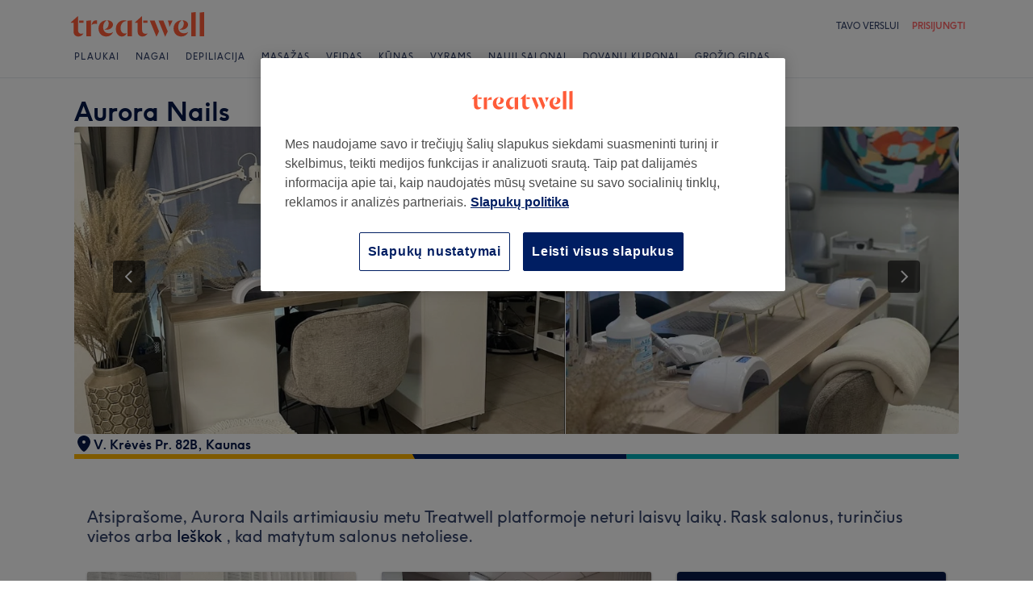

--- FILE ---
content_type: application/x-javascript
request_url: https://cdn-ukwest.onetrust.com/consent/a320171c-ec8e-4e40-a311-118b77d2eb64/e1af572c-b88a-4cb0-acf7-a78000457362/lt.json
body_size: 30830
content:
{"DomainData":{"pclifeSpanYr":"metai","pclifeSpanYrs":"Metų","pclifeSpanSecs":"Kelios sekundės","pclifeSpanWk":"savaitė","pclifeSpanWks":"Savaites","pccontinueWithoutAcceptText":"Tęsti nepriėmus","pccloseButtonType":"Icon","MainText":"Privatumo nuostatų centras","MainInfoText":"Apsilankius bet kurioje svetainėje, informacija gali būti išsaugoma ar atkuriama naršyklėje, daugiausia kaip slapukai. Ši informacija gali būti apie jus, jūsų nuostatas, įrenginį ar naudojama siekiant padaryti, kad svetainė veiktų taip, kaip tikitės. Ši informacija paprastai tiesiogiai neidentifikuoja jūsų, bet ją pasitelkus gali būti teikiamos labiau suasmenintos žiniatinklio funkcijos. Galite pasirinkti neleisti kai kurių tipų slapukų. Spustelėję skirtingas kategorijų antraštes sužinosite daugiau ir galėsite pakeisti numatytuosius nustatymus. Tačiau turėtumėte žinoti, kad užblokavus kai kurių tipų slapukus gali būti paveiktos jums svetainėje teikiamos funkcijos ir mūsų siūlomos paslaugos.","AboutText":"Privatumo ir slapukų politika","AboutCookiesText":"Jūsų privatumas","ConfirmText":"Leisti visus","AllowAllText":"Išsaugoti nustatymus","CookiesUsedText":"Naudojami slapukai","CookiesDescText":"Description","AboutLink":"/info/privacy-policy/","ActiveText":"Aktyvus","AlwaysActiveText":"Visada aktyvus","AlwaysInactiveText":"Always Inactive","PCShowAlwaysActiveToggle":true,"AlertNoticeText":"Mes naudojame savo ir trečiųjų šalių slapukus siekdami suasmeninti turinį ir skelbimus, teikti medijos funkcijas ir analizuoti srautą. Taip pat dalijamės informacija apie tai, kaip naudojatės mūsų svetaine su savo socialinių tinklų, reklamos ir analizės partneriais.<a class=\"ot-cookie-policy-link\" href=/info/privacy-policy/>Slapukų politika</a>","AlertCloseText":"Uždaryti","AlertMoreInfoText":"Slapukų nustatymai","CookieSettingButtonText":"Slapukų nustatymai","AlertAllowCookiesText":"Leisti visus slapukus","CloseShouldAcceptAllCookies":false,"LastReconsentDate":null,"BannerTitle":"","ForceConsent":true,"BannerPushesDownPage":false,"InactiveText":"Neaktyvus","CookiesText":"Slapukai","CategoriesText":"Slapukų pogrupis","IsLifespanEnabled":false,"LifespanText":"Galiojimo laikas","VendorLevelOptOut":false,"HasScriptArchive":false,"BannerPosition":"default","PreferenceCenterPosition":"default","PreferenceCenterConfirmText":"Patvirtinti mano pasirinkimus","VendorListText":"IAB tiekėjų sąrašas","ThirdPartyCookieListText":"Išsami informacija apie slapukus","PreferenceCenterManagePreferencesText":"Valdyti sutikimo parinktis","PreferenceCenterMoreInfoScreenReader":"Atidaroma naujame skirtuke","CookieListTitle":"Slapukų sąrašas","CookieListDescription":"Slapukas yra nedidelis duomenų failas (tekstinis failas), kurį interneto svetainė, kai joje apsilanko vartotojas, prašo jūsų naršyklės išsaugoti įrenginyje, kad būtų įsiminta tokia informacija kaip kalbos pasirinkimas ar prisijungimo duomenys. Šiuos slapukus sukuriame mes ir jie vadinami pirmosios šalies slapukais. Reklamos ir rinkodaros tikslais mes taip pat naudojame trečios šalies slapukus – tai slapukai iš kito domeno, kuris nesutampa su interneto svetaine, kurioje lankotės. Mes naudojame slapukus ir kitas sekimo technologijas šiems tikslams:","Groups":[{"ShowInPopup":true,"ShowInPopupNonIAB":true,"ShowSDKListLink":true,"Order":"1","OptanonGroupId":"C0001","Parent":"","ShowSubgroup":true,"ShowSubGroupDescription":true,"ShowSubgroupToggle":false,"AlwaysShowCategory":false,"GroupDescription":"Šių slapukų reikia, kad svetainė galėtų veikti, ir jų mūsų sistemose išjungti negalima. Jie paprastai nustatomi tik reaguojant į jūsų atliktus veiksmus, kurie prilygsta paslaugų prašymams, pavyzdžiui, privatumo nuostatų nustatymą, prisijungimą ar formų pildymą. Galite nustatyti, kad naršyklė blokuotų šiuos slapukus ar įspėtų apie juos, bet tokiu atveju kai kurios svetainės dalys gali neveikti.","GroupDescriptionOTT":"Šių slapukų reikia, kad svetainė galėtų veikti, ir jų mūsų sistemose išjungti negalima. Jie paprastai nustatomi tik reaguojant į jūsų atliktus veiksmus, kurie prilygsta paslaugų prašymams, pavyzdžiui, privatumo nuostatų nustatymą, prisijungimą ar formų pildymą. Galite nustatyti, kad naršyklė blokuotų šiuos slapukus ar įspėtų apie juos, bet tokiu atveju kai kurios svetainės dalys gali neveikti.","GroupNameMobile":"Griežtai būtini slapukai","GroupNameOTT":"Griežtai būtini slapukai","GroupName":"Griežtai būtini slapukai","IsIabPurpose":false,"GeneralVendorsIds":[],"FirstPartyCookies":[{"id":"0191e3a1-1bf0-7751-94ca-dd41510e66e5","Name":"OptanonAlertBoxClosed","Host":"treatwell.lt","IsSession":false,"Length":"29","description":"Šį slapuką nustato svetainės, naudojamos tam tikromis \"OneTrust\" slapukų įstatymų laikymosi sprendimo versijomis.  Jis nustatomas po to, kai lankytojai pamato slapukų informacinį pranešimą, o kai kuriais atvejais tik tada, kai jie aktyviai uždaro pranešimą.  Tai leidžia svetainei nerodyti pranešimo daugiau nei vieną kartą vartotojui.  Slapuko naudojimo trukmė yra vieneri metai ir jame nėra asmeninės informacijos.","thirdPartyDescription":null,"patternKey":null,"thirdPartyKey":"","firstPartyKey":"CookieOptanonAlertBoxClosed","DurationType":1,"category":null,"isThirdParty":false},{"id":"0191e3a1-1bf0-7513-a479-9b6c0daeab6a","Name":"sessionID","Host":"www.treatwell.lt","IsSession":false,"Length":"0","description":"This is a very generic cookie name that may have different purposes on different sites, but generally it will be some kind of anonymous session identifier.","thirdPartyDescription":null,"patternKey":null,"thirdPartyKey":"","firstPartyKey":"CookiesessionID","DurationType":1,"category":null,"isThirdParty":false},{"id":"0191e3a1-1bf0-78f4-b72b-3fc215b45549","Name":"session","Host":"www.treatwell.lt","IsSession":false,"Length":"0","description":"This cookie is typically used to maintain an anonymized user session by the server.","thirdPartyDescription":null,"patternKey":null,"thirdPartyKey":"","firstPartyKey":"Cookiesession","DurationType":1,"category":null,"isThirdParty":false},{"id":"9aa9ba6a-4916-48a5-b767-6492e445809b","Name":"OptanonConsent","Host":"www.treatwell.lt","IsSession":false,"Length":"364","description":"Šį slapuką nustato \"OneTrust\" slapukų atitikties sprendimas. Jame saugoma informacija apie slapukų, kuriuos naudoja svetainė, kategorijas ir apie tai, ar lankytojai davė ar atšaukė sutikimą naudoti kiekvieną kategoriją. Tai leidžia svetainių savininkams neleisti, kad kiekvienos kategorijos slapukai būtų nustatyti naudotojų naršyklėje, kai sutikimas duotas. Slapuko įprastas tarnavimo laikas yra vieneri metai, todėl grįžtantys svetainės lankytojai turės prisiminti savo pageidavimus. Jame nėra informacijos, kuri galėtų identifikuoti svetainės lankytoją.","thirdPartyDescription":null,"patternKey":null,"thirdPartyKey":"","firstPartyKey":"CookieOptanonConsent","DurationType":1,"category":null,"isThirdParty":false},{"id":"c3790e80-d4d0-4e81-a5b0-51b5c59dc34d","Name":"_dc_gtm_UA-3992576-58","Host":".treatwell.lt","IsSession":false,"Length":"0","description":"This cookie is associated with sites using Google Tag Manager to load other scripts and code into a page.  Where it is used it may be regarded as Strictly Necessary as without it, other scripts may not function correctly. The end of the name is a unique number which is also an identifier for an associated Google Analytics account.","thirdPartyDescription":null,"patternKey":null,"thirdPartyKey":null,"firstPartyKey":null,"DurationType":1,"category":null,"isThirdParty":false},{"id":"8a39cba4-b6c2-466d-b5d0-b56d366d0aab","Name":"G_ENABLED_IDPS","Host":"www.treatwell.lt","IsSession":false,"Length":"399","description":"Šis slapukas naudojamas saugiai prisijungti prie svetainės naudojant \"Google\" paskyrą.","thirdPartyDescription":null,"patternKey":null,"thirdPartyKey":"","firstPartyKey":"CookieG_ENABLED_IDPS","DurationType":1,"category":null,"isThirdParty":false},{"id":"890d985c-b964-4f14-ab90-b52e6f22c30f","Name":"_dc_gtm_UA-xxxxxxxx","Host":"treatwell.lt","IsSession":false,"Length":"0","description":"Šis slapukas susietas su svetainėmis, kuriose naudojama \"Google\" žymų tvarkytuvė, kad į puslapį būtų įkelti kiti scenarijai ir kodas.  Jei jis naudojamas, jis gali būti laikomas griežtai būtina, kaip be jo, kiti scenarijai gali veikti netinkamai. Pavadinimo pabaiga yra unikalus numeris, kuris taip pat yra susietos \"Google Analytics\" paskyros identifikatorius.","thirdPartyDescription":"This cookie is associated with sites using Google Tag Manager to load other scripts and code into a page.  Where it is used it may be regarded as Strictly Necessary as without it, other scripts may not function correctly. The end of the name is a unique number which is also an identifier for an associated Google Analytics account.","patternKey":"_dc_gtm_UA-","thirdPartyKey":"Pattern|_dc_gtm_UA-","firstPartyKey":"Pattern|_dc_gtm_UA-","DurationType":1,"category":null,"isThirdParty":false}],"Hosts":[{"HostName":"code.jquery.com","DisplayName":"code.jquery.com","HostId":"H97","Description":"","PrivacyPolicy":"","Cookies":[{"id":"638ada02-d096-4150-9dce-137a6cc0516f","Name":"OptanonAlertBoxClosed","Host":"code.jquery.com","IsSession":false,"Length":"365","description":"Šį slapuką nustato svetainės, naudojamos tam tikromis \"OneTrust\" slapukų įstatymų laikymosi sprendimo versijomis.  Jis nustatomas po to, kai lankytojai pamato slapukų informacinį pranešimą, o kai kuriais atvejais tik tada, kai jie aktyviai uždaro pranešimą.  Tai leidžia svetainei nerodyti pranešimo daugiau nei vieną kartą vartotojui.  Slapuko naudojimo trukmė yra vieneri metai ir jame nėra asmeninės informacijos.","thirdPartyDescription":"Šį slapuką nustato svetainės, naudojamos tam tikromis \"OneTrust\" slapukų įstatymų laikymosi sprendimo versijomis.  Jis nustatomas po to, kai lankytojai pamato slapukų informacinį pranešimą, o kai kuriais atvejais tik tada, kai jie aktyviai uždaro pranešimą.  Tai leidžia svetainei nerodyti pranešimo daugiau nei vieną kartą vartotojui.  Slapuko naudojimo trukmė yra vieneri metai ir jame nėra asmeninės informacijos.","patternKey":null,"thirdPartyKey":"","firstPartyKey":"CookieOptanonAlertBoxClosed","DurationType":1,"category":null,"isThirdParty":false},{"id":"6842cc66-0a78-4e58-bd2f-3855ad815e42","Name":"OptanonConsent","Host":"code.jquery.com","IsSession":false,"Length":"365","description":"Šį slapuką nustato \"OneTrust\" slapukų atitikties sprendimas. Jame saugoma informacija apie slapukų, kuriuos naudoja svetainė, kategorijas ir apie tai, ar lankytojai davė ar atšaukė sutikimą naudoti kiekvieną kategoriją. Tai leidžia svetainių savininkams neleisti, kad kiekvienos kategorijos slapukai būtų nustatyti naudotojų naršyklėje, kai sutikimas duotas. Slapuko įprastas tarnavimo laikas yra vieneri metai, todėl grįžtantys svetainės lankytojai turės prisiminti savo pageidavimus. Jame nėra informacijos, kuri galėtų identifikuoti svetainės lankytoją.","thirdPartyDescription":"Šį slapuką nustato \"OneTrust\" slapukų atitikties sprendimas. Jame saugoma informacija apie slapukų, kuriuos naudoja svetainė, kategorijas ir apie tai, ar lankytojai davė ar atšaukė sutikimą naudoti kiekvieną kategoriją. Tai leidžia svetainių savininkams neleisti, kad kiekvienos kategorijos slapukai būtų nustatyti naudotojų naršyklėje, kai sutikimas duotas. Slapuko įprastas tarnavimo laikas yra vieneri metai, todėl grįžtantys svetainės lankytojai turės prisiminti savo pageidavimus. Jame nėra informacijos, kuri galėtų identifikuoti svetainės lankytoją.","patternKey":null,"thirdPartyKey":"","firstPartyKey":"CookieOptanonConsent","DurationType":1,"category":null,"isThirdParty":false}]},{"HostName":"cdn1.treatwell.net","DisplayName":"cdn1.treatwell.net","HostId":"H112","Description":"","PrivacyPolicy":"","Cookies":[{"id":"b73c2488-6019-4bf2-9270-0440e1caa1b1","Name":"OptanonConsent","Host":"cdn1.treatwell.net","IsSession":true,"Length":"0","description":"Šį slapuką nustato \"OneTrust\" slapukų atitikties sprendimas. Jame saugoma informacija apie slapukų, kuriuos naudoja svetainė, kategorijas ir apie tai, ar lankytojai davė ar atšaukė sutikimą naudoti kiekvieną kategoriją. Tai leidžia svetainių savininkams neleisti, kad kiekvienos kategorijos slapukai būtų nustatyti naudotojų naršyklėje, kai sutikimas duotas. Slapuko įprastas tarnavimo laikas yra vieneri metai, todėl grįžtantys svetainės lankytojai turės prisiminti savo pageidavimus. Jame nėra informacijos, kuri galėtų identifikuoti svetainės lankytoją.","thirdPartyDescription":"Šį slapuką nustato \"OneTrust\" slapukų atitikties sprendimas. Jame saugoma informacija apie slapukų, kuriuos naudoja svetainė, kategorijas ir apie tai, ar lankytojai davė ar atšaukė sutikimą naudoti kiekvieną kategoriją. Tai leidžia svetainių savininkams neleisti, kad kiekvienos kategorijos slapukai būtų nustatyti naudotojų naršyklėje, kai sutikimas duotas. Slapuko įprastas tarnavimo laikas yra vieneri metai, todėl grįžtantys svetainės lankytojai turės prisiminti savo pageidavimus. Jame nėra informacijos, kuri galėtų identifikuoti svetainės lankytoją.","patternKey":null,"thirdPartyKey":"","firstPartyKey":"CookieOptanonConsent","DurationType":1,"category":null,"isThirdParty":false}]},{"HostName":"m.stripe.com","DisplayName":"m.stripe.com","HostId":"H50","Description":"","PrivacyPolicy":"","Cookies":[{"id":"2643bacd-5d89-4740-99f2-7c73efedc364","Name":"m","Host":"m.stripe.com","IsSession":false,"Length":"399","description":"This domain is associated with Stripe, a company that provides payment processing software and application programming interfaces for e-commerce websites and mobile applications.","thirdPartyDescription":"This domain is associated with Stripe, a company that provides payment processing software and application programming interfaces for e-commerce websites and mobile applications.","patternKey":null,"thirdPartyKey":"Cookie|m.stripe.com","firstPartyKey":"Cookiem","DurationType":1,"category":null,"isThirdParty":false}]}],"PurposeId":"9F4AB751-D221-40C7-9D1A-F9DBC308098F","CustomGroupId":"C0001","GroupId":"6e6bec32-5a70-4c49-be06-621a9f4e39f5","Status":"always active","IsDntEnabled":false,"Type":"COOKIE","DescriptionLegal":"","IabIllustrations":[],"HasLegIntOptOut":false,"HasConsentOptOut":true,"IsGpcEnabled":false,"VendorServices":null,"TrackingTech":null},{"ShowInPopup":true,"ShowInPopupNonIAB":true,"ShowSDKListLink":true,"Order":"2","OptanonGroupId":"C0002","Parent":"","ShowSubgroup":true,"ShowSubGroupDescription":true,"ShowSubgroupToggle":false,"AlwaysShowCategory":false,"GroupDescription":"Šie slapukai suteikia galimybę skaičiuoti apsilankymus ir srauto šaltinius, taip galime įvertinti ir gerinti svetainės našumą. Jie padeda sužinoti, kurie puslapiai yra populiariausi, o kurie mažiausiai populiarūs, ir stebėti, kaip lankytojai juda svetainėje. Visa šiais slapukais surinkta informacija apibendrinama, todėl yra anonimiška. Jei neleisite šių slapukų, nežinosime, kada lankėtės mūsų svetainėje.","GroupDescriptionOTT":"Šie slapukai suteikia galimybę skaičiuoti apsilankymus ir srauto šaltinius, taip galime įvertinti ir gerinti svetainės našumą. Jie padeda sužinoti, kurie puslapiai yra populiariausi, o kurie mažiausiai populiarūs, ir stebėti, kaip lankytojai juda svetainėje. Visa šiais slapukais surinkta informacija apibendrinama, todėl yra anonimiška. Jei neleisite šių slapukų, nežinosime, kada lankėtės mūsų svetainėje.","GroupNameMobile":"Našumo slapukai","GroupNameOTT":"Našumo slapukai","GroupName":"Našumo slapukai","IsIabPurpose":false,"GeneralVendorsIds":[],"FirstPartyCookies":[{"id":"3d88f922-7248-4c81-abc8-2ebf5ce717d9","Name":"_gid","Host":".treatwell.lt","IsSession":false,"Length":"0","description":"Šis slapuko pavadinimas susietas su \"Google Universal Analytics\". Atrodo, kad tai naujas slapukas, o nuo 2017 m. pavasario \"Google\" informacijos nėra.  Atrodo, kad saugoma ir atnaujinama unikali kiekvieno aplankyto puslapio reikšmė.","thirdPartyDescription":null,"patternKey":null,"thirdPartyKey":null,"firstPartyKey":null,"DurationType":1,"category":null,"isThirdParty":false},{"id":"054094c8-18ad-4f48-a46d-994da738ed25","Name":"_gat_UA-nnnnnnn-nn","Host":"treatwell.lt","IsSession":false,"Length":"0","description":"Tai \"Google Analytics\" nustatytas modelio tipo slapukas, kuriame pavadinimo modelio elemente yra unikalus paskyros ar svetainės, su kuria jis susijęs, tapatybės numeris. Atrodo, kad tai yra _gat slapuko variantas, naudojamas apriboti duomenų, kuriuos \"Google\" įrašo didelės srauto svetainėse, kiekį.","thirdPartyDescription":"This is a pattern type cookie set by Google Analytics, where the pattern element on the name contains the unique identity number of the account or website it relates to. It appears to be a variation of the _gat cookie which is used to limit the amount of data recorded by Google on high traffic volume websites.","patternKey":"_gat_UA-","thirdPartyKey":"Pattern|_gat_UA-","firstPartyKey":"Pattern|_gat_UA-","DurationType":1,"category":null,"isThirdParty":false},{"id":"5c747c13-9754-48a6-a031-ab64720f15bc","Name":"optimizelyPPID","Host":"treatwell.lt","IsSession":false,"Length":"365","description":"Optimizuoti slapukai naudojami norint palyginti dvi to paties svetainės puslapio versijas, kad būtų galima pagerinti svetainių našumą. ","thirdPartyDescription":null,"patternKey":null,"thirdPartyKey":null,"firstPartyKey":null,"DurationType":1,"category":null,"isThirdParty":false},{"id":"0191e3a1-1bf0-7bba-9656-51274d58bc49","Name":"_vwo_ds","Host":"treatwell.lt","IsSession":false,"Length":"29","description":"Šis slapukas yra susijęs su produktu Visual Website Optimiser, wingify. Įrankis padeda svetainių savininkams įvertinti skirtingų tinklalapių versijų našumą.","thirdPartyDescription":null,"patternKey":null,"thirdPartyKey":"","firstPartyKey":"Cookie_vwo_ds","DurationType":1,"category":null,"isThirdParty":false},{"id":"eadd0b56-ad89-4901-8342-cd103b32c98b","Name":"_ga_123456789","Host":"treatwell.lt","IsSession":false,"Length":"399","description":"Used by Google Analytics to identify and track an individual session with your device.","thirdPartyDescription":"Used by Google Analytics to identify and track an individual session with your device.","patternKey":"_ga_","thirdPartyKey":"Pattern|_ga_","firstPartyKey":"Pattern|_ga_","DurationType":1,"category":null,"isThirdParty":false},{"id":"0191e399-307d-7280-9956-133183b73811","Name":"_ga_xxxxxxxxxx","Host":"treatwell.lt","IsSession":false,"Length":"399","description":"NAUsed by Google Analytics to identify and track an individual session with your device.","thirdPartyDescription":"Used by Google Analytics to identify and track an individual session with your device.","patternKey":"_ga_","thirdPartyKey":"Pattern|_ga_","firstPartyKey":"Cookie_ga_xxxxxxxxxx,Pattern|_ga_","DurationType":1,"category":null,"isThirdParty":false},{"id":"f31c18cb-a7e9-4902-8c0b-faa8971ee58a","Name":"_ga_1TK8B2LMD5","Host":"treatwell.lt","IsSession":false,"Length":"730","description":"_ga","thirdPartyDescription":"_ga","patternKey":"_ga","thirdPartyKey":"Pattern|_ga","firstPartyKey":"Pattern|_ga","DurationType":1,"category":null,"isThirdParty":false},{"id":"ed7defb0-2595-48ca-acf0-a3315c15f4ef","Name":"_ga_YP69M5VGD6","Host":"treatwell.lt","IsSession":false,"Length":"730","description":"_ga","thirdPartyDescription":"_ga","patternKey":"_ga","thirdPartyKey":"Pattern|_ga","firstPartyKey":"Pattern|_ga","DurationType":1,"category":null,"isThirdParty":false},{"id":"c8df6714-e59e-4f1c-960c-424fd33930ff","Name":"_ga","Host":".treatwell.lt","IsSession":false,"Length":"0","description":"Šis slapuko pavadinimas yra susietas su \"Google Universal Analytics\", kuri yra reikšmingas \"Google\" dažniau naudojamos analizės paslaugos atnaujinimas. Šis slapukas naudojamas unikaliems vartotojams atskirti priskiriant atsitiktinai sugeneruotą numerį kaip kliento identifikatorių. Jis yra įtrauktas į kiekvieną svetainės puslapio užklausą ir naudojamas apskaičiuojant svetainių analizės ataskaitų lankytojų, seansų ir kampanijų duomenis.  Pagal numatytuosius nustatymus jis nustoja galioti po 2 metų, nors tai gali pritaikyti svetainių savininkai.","thirdPartyDescription":null,"patternKey":null,"thirdPartyKey":null,"firstPartyKey":null,"DurationType":1,"category":null,"isThirdParty":false},{"id":"0191e3a1-1bf0-735d-905e-971d25789fb0","Name":"_vis_opt_test_cookie","Host":"treatwell.lt","IsSession":false,"Length":"364","description":"Šis slapuko pavadinimas yra susijęs su produktu Visual Website Optimiser, JAV įsikūrusi Wingify. Įrankis padeda svetainių savininkams įvertinti skirtingų tinklalapių versijų našumą. Šis slapukas testuos, jei naršyklė nustatyta leisti slapukus.","thirdPartyDescription":null,"patternKey":null,"thirdPartyKey":"","firstPartyKey":"Cookie_vis_opt_test_cookie","DurationType":1,"category":null,"isThirdParty":false},{"id":"0bf32400-986e-4138-88cd-b95309d50a99","Name":"__utmc","Host":".treatwell.lt","IsSession":true,"Length":"0","description":"Tai vienas iš keturių pagrindinių \"Google Analytics\" paslaugos nustatytų slapukų, leidžiančių svetainių savininkams stebėti lankytojų elgesį ir įvertinti svetainės našumą. Jis nenaudojamas daugelyje svetainių, bet nustatytas siekiant įgalinti sąveiką su seneste \"Google Analytics\" kodo versija, vadinama \"Urchin\".  Šiose senesnėse versijose tai buvo naudojama kartu su __utmb slapuku, siekiant nustatyti naujus seansus / apsilankymus grįžtantiems lankytojams.\r\nKai jį naudoja \"Google Analytics\", tai visada yra seanso slapukas, kuris sunaikinamas, kai naudotojas uždaro naršyklę. Todėl, kai jis laikomas nuolatiniu slapuku, tikėtina, kad tai bus kita slapuką nustatanti technologija.","thirdPartyDescription":null,"patternKey":null,"thirdPartyKey":null,"firstPartyKey":null,"DurationType":1,"category":null,"isThirdParty":false},{"id":"0191e3a1-1bf0-78cd-aacc-8b8e868666d3","Name":"_vwo_uuid","Host":"treatwell.lt","IsSession":false,"Length":"365","description":"Šis slapuko pavadinimas yra susijęs su produktu Visual Website Optimiser, JAV įsikūrusi Wingify. Įrankis padeda svetainių savininkams įvertinti skirtingų tinklalapių versijų našumą. Šis slapukas užtikrina, kad lankytojas visada matys tą pačią puslapio versiją ir bus naudojamas elgsenai sekti, kad būtų galima įvertinti skirtingų puslapio versijų našumą.","thirdPartyDescription":null,"patternKey":null,"thirdPartyKey":"","firstPartyKey":"Cookie_vwo_uuid","DurationType":1,"category":null,"isThirdParty":false},{"id":"0191e399-307d-767b-ad25-73644713e6b8","Name":"_hjSession_1818087","Host":"treatwell.lt","IsSession":false,"Length":"0","description":"A cookie that holds the current session data. This ensues that subsequent requests within the session window will be attributed to the same Hotjar session.","thirdPartyDescription":"A cookie that holds the current session data. This ensues that subsequent requests within the session window will be attributed to the same Hotjar session.","patternKey":"_hjSession_","thirdPartyKey":"Pattern|_hjSession_","firstPartyKey":"Pattern|_hjSession_","DurationType":1,"category":null,"isThirdParty":false},{"id":"200fe443-91ba-4d02-91cf-7a599e2baee0","Name":"__utma","Host":".treatwell.lt","IsSession":false,"Length":"0","description":"Tai vienas iš keturių pagrindinių \"Google Analytics\" paslaugos nustatytų slapukų, leidžiančių svetainių savininkams stebėti lankytojų elgesį ir įvertinti svetainės našumą. Pagal numatytuosius nustatymus šis slapukas trunka 2 metus ir atskiria naudotojus nuo seansų. Jis naudojamas apskaičiuoti naują ir grįžtančių lankytojų statistiką. Slapukas atnaujinamas kiekvieną kartą, kai duomenys siunčiami į \"Google Analytics\". Slapuko naudojimo trukmę gali pritaikyti svetainių savininkai.","thirdPartyDescription":null,"patternKey":null,"thirdPartyKey":null,"firstPartyKey":null,"DurationType":1,"category":null,"isThirdParty":false},{"id":"551b66d4-00fb-4e69-84bb-0b0c0b07861a","Name":"optimizelyDomainTestCookie","Host":"lt","IsSession":false,"Length":"180","description":"Šie optimizuoti slapukai leidžia mums išbandyti skirtingas svetainės puslapių versijas skirtingiems vartotojams tuo pačiu metu ir stebėti, kaip vartotojai naršo mūsų svetainėje. Šią informaciją naudojame norėdami išbandyti naujas funkcijas ir palengvinti naudojimąsi svetaine.","thirdPartyDescription":null,"patternKey":null,"thirdPartyKey":null,"firstPartyKey":null,"DurationType":1,"category":null,"isThirdParty":false},{"id":"cee0d3c1-4b85-4feb-b119-01e7605b1354","Name":"optimizelyEndUserId","Host":".treatwell.lt","IsSession":false,"Length":"0","description":"Slapukų rinkinys optimizuoti svetainės optimizavimo plaftform. Šis slapukas yra unikalus vartotojo identifikatorius","thirdPartyDescription":null,"patternKey":null,"thirdPartyKey":null,"firstPartyKey":null,"DurationType":1,"category":null,"isThirdParty":false},{"id":"8be766ee-333f-4a71-923e-e56105d1ea94","Name":"_hjTLDTest","Host":"treatwell.lt","IsSession":false,"Length":"364","description":"Kai \"Hotjar\" scenarijus vykdomas, bandome nustatyti bendriausią slapukų kelią, kurį turėtume naudoti, o ne puslapio pagrindinio kompiuterio vardą. Tai daroma tam, kad slapukai galėtų būti bendrinami tarp padomenių (kai taikoma). Norėdami tai nustatyti, stengiamės saugoti _hjTLDTest slapuką skirtingoms URL dalinėms alternatyvoms, kol jis nepavyks. Po šio patikrinimo slapukas pašalinamas.","thirdPartyDescription":null,"patternKey":null,"thirdPartyKey":"","firstPartyKey":"Cookie_hjTLDTest","DurationType":1,"category":null,"isThirdParty":false},{"id":"dc7f65a6-4440-4093-96fc-dc3f98d1c967","Name":"__utmb","Host":"treatwell.lt","IsSession":false,"Length":"0","description":"Tai vienas iš keturių pagrindinių \"Google Analytics\" paslaugos nustatytų slapukų, leidžiančių svetainių savininkams stebėti lankytojų elgesį ir įvertinti svetainės našumą. Šis slapukas nustato naujus seansus ir apsilankymus ir baigiasi po 30 minučių. Slapukas atnaujinamas kiekvieną kartą, kai duomenys siunčiami į \"Google Analytics\". Bet kokia vartotojo veikla per 30 minučių tarnavimo laiką bus laikoma vienu apsilankymu, net jei vartotojas palieka ir grįžta į svetainę. Grįžimas po 30 minučių bus laikomas nauju vizitu, bet grįžtantis lankytojas.","thirdPartyDescription":null,"patternKey":null,"thirdPartyKey":"","firstPartyKey":"Cookie__utmb","DurationType":1,"category":null,"isThirdParty":false},{"id":"0191e3a1-1bf0-74b9-8c6a-366fdf6e8aec","Name":"_uetvid","Host":"treatwell.lt","IsSession":false,"Length":"389","description":"Tai slapukas, kurį naudoja \"Microsoft Bing Ads\", ir yra stebėjimo slapukas. Tai leidžia mums bendrauti su vartotoju, kuris anksčiau lankėsi mūsų svetainėje.","thirdPartyDescription":null,"patternKey":null,"thirdPartyKey":"","firstPartyKey":"Cookie_uetvid","DurationType":1,"category":null,"isThirdParty":false},{"id":"cd9fa0bf-b4e7-4c9e-8595-8d357a4a194c","Name":"_hjIncludedInPageviewSample","Host":"www.treatwell.lt","IsSession":false,"Length":"0","description":"Šis slapukas nustatytas taip, kad \"Hotjar\" žinotų, ar tas lankytojas yra įtrauktas į duomenų rinkimą, apibrėžtą jūsų svetainės puslapio peržiūros limite.","thirdPartyDescription":null,"patternKey":null,"thirdPartyKey":"","firstPartyKey":"Cookie_hjIncludedInPageviewSample","DurationType":1,"category":null,"isThirdParty":false},{"id":"2735f746-31c4-456b-b842-94b3f436ea39","Name":"_hjIncludedInSample","Host":"www.treatwell.lt","IsSession":true,"Length":"0","description":"Šis slapukas yra susijęs su žiniatinklio analizės funkcijomis ir paslaugomis iš Maltoje įsikūrusios įmonės \"Hot Jar\". Jis unikaliai identifikuoja lankytoją per vieną naršyklės seansą ir nurodo, kad jie yra įtraukti į auditorijos pavyzdį.","thirdPartyDescription":null,"patternKey":null,"thirdPartyKey":null,"firstPartyKey":null,"DurationType":1,"category":null,"isThirdParty":false},{"id":"6065ae6f-face-43fe-a6c7-059e7dc512eb","Name":"_hjid","Host":"treatwell.lt","IsSession":true,"Length":"0","description":"Hotjar slapukas. Šis slapukas nustatomas, kai klientas pirmą kartą nusileidžia puslapyje su \"Hotjar\" scenarijumi. Jis naudojamas norint išlaikyti atsitiktinį vartotojo ID, unikalų tai svetainei naršyklėje. Tai užtikrina, kad veikimas vėlesnių apsilankymų toje pačioje svetainėje metu bus priskirtas tam pačiam vartotojo ID.","thirdPartyDescription":null,"patternKey":null,"thirdPartyKey":"","firstPartyKey":"Cookie_hjid","DurationType":1,"category":null,"isThirdParty":false},{"id":"0191e3a1-1bf0-797e-b0b7-0be41b029dc0","Name":"_vwo_sn","Host":"treatwell.lt","IsSession":false,"Length":"0","description":"Šis slapukas yra susijęs su produktu Visual Website Optimiser, wingify. Įrankis padeda svetainių savininkams įvertinti skirtingų tinklalapių versijų našumą.","thirdPartyDescription":null,"patternKey":null,"thirdPartyKey":"","firstPartyKey":"Cookie_vwo_sn","DurationType":1,"category":null,"isThirdParty":false},{"id":"45f5aaa6-a861-4ec2-893c-606de5fdb3e3","Name":"__utmz","Host":".treatwell.lt","IsSession":false,"Length":"0","description":"Tai vienas iš keturių pagrindinių \"Google Analytics\" paslaugos nustatytų slapukų, leidžiančių svetainių savininkams stebėti lankytojų elgsenos svetainės našumo matą. Šis slapukas identifikuoja srauto į svetainę šaltinį, todėl \"Google Analytics\" gali pasakyti svetainių savininkams, iš kur lankytojai atvyko atvykę į svetainę. Slapuko naudojimo trukmė yra 6 mėnesiai ir jis atnaujinamas kiekvieną kartą, kai duomenys siunčiami į \"Google Analytics\".","thirdPartyDescription":null,"patternKey":null,"thirdPartyKey":null,"firstPartyKey":null,"DurationType":1,"category":null,"isThirdParty":false},{"id":"d9df981f-5a82-4f54-8c04-b961af6067a5","Name":"_hjAbsoluteSessionInProgress","Host":"treatwell.lt","IsSession":false,"Length":"0","description":"Šį slapuką \"HotJar\" naudoja pirmajam vartotojo puslapio peržiūros seansui aptikti. Tai tikra / klaidinga vėliava, kurią nustato slapukas.","thirdPartyDescription":null,"patternKey":null,"thirdPartyKey":"","firstPartyKey":"Cookie_hjAbsoluteSessionInProgress","DurationType":1,"category":null,"isThirdParty":false},{"id":"35fcf81d-2f80-4576-a01f-69b9c37e8d2b","Name":"_hjFirstSeen","Host":"treatwell.lt","IsSession":false,"Length":"0","description":"Identifikuoja pirmąjį naujo vartotojo seansą svetainėje, nurodydamas, ar \"Hotjar\" pirmą kartą mato šį vartotoją.","thirdPartyDescription":null,"patternKey":null,"thirdPartyKey":"","firstPartyKey":"Cookie_hjFirstSeen","DurationType":1,"category":null,"isThirdParty":false},{"id":"0191e399-307d-7e9d-8c94-b5e2a6a7c7d3","Name":"_hjSessionUser_1818087","Host":"treatwell.lt","IsSession":false,"Length":"364","description":"Hotjar cookie that is set when a user first lands on a page with the Hotjar script. It is used to persist the Hotjar User ID, unique to that site on the browser. This ensures that behavior in subsequent visits to the same site will be attributed to the same user ID.","thirdPartyDescription":"Hotjar cookie that is set when a user first lands on a page with the Hotjar script. It is used to persist the Hotjar User ID, unique to that site on the browser. This ensures that behavior in subsequent visits to the same site will be attributed to the same user ID.","patternKey":"_hjSessionUser_","thirdPartyKey":"Pattern|_hjSessionUser_","firstPartyKey":"Pattern|_hjSessionUser_","DurationType":1,"category":null,"isThirdParty":false},{"id":"848c104a-6ec7-4b6a-ae7d-e5a75bb918cc","Name":"_gclxxxx","Host":"treatwell.lt","IsSession":false,"Length":"89","description":"\"Google\" konversijų stebėjimo slapukas","thirdPartyDescription":"Google conversion tracking cookie","patternKey":"_gclxxxx","thirdPartyKey":"Pattern|_gclxxxx","firstPartyKey":"Pattern|_gclxxxx","DurationType":1,"category":null,"isThirdParty":false},{"id":"e2e3b9c6-5b21-455d-b005-03113e9f4a0b","Name":"__utmv","Host":"treatwell.lt","IsSession":false,"Length":"0","description":"Tai neprivalomas papildomas slapukas, kurį nustato \"Google Analytics\" paslauga, leidžianti svetainių savininkams stebėti lankytojų elgesį ir įvertinti svetainės našumą. Šis slapukas naudojamas, kai svetainių savininkai sukuria pasirinktinius lankytojo lygio kintamuosius, kad būtų galima tinkinti tai, ką galima išmatuoti. Slapukas atnaujinamas kiekvieną kartą, kai duomenys siunčiami į \"Google Analytics\". Jo numatytasis tarnavimo laikas yra dveji metai, nors tai gali pritaikyti svetainių savininkai.","thirdPartyDescription":null,"patternKey":null,"thirdPartyKey":null,"firstPartyKey":null,"DurationType":1,"category":null,"isThirdParty":false},{"id":"3198d860-5d37-47f5-9c21-000366b08413","Name":"_schn","Host":"treatwell.lt","IsSession":true,"Length":"0","description":"\"Adobe Analytics\" svetainių stebėjimas","thirdPartyDescription":null,"patternKey":null,"thirdPartyKey":null,"firstPartyKey":null,"DurationType":1,"category":null,"isThirdParty":false},{"id":"0191e3a1-1bf0-7d59-94c9-c4015bcc2300","Name":"_vis_opt_s","Host":"treatwell.lt","IsSession":false,"Length":"99","description":"Šis slapuko pavadinimas yra susijęs su produktu Visual Website Optimiser, JAV įsikūrusi Wingify. Įrankis padeda svetainių savininkams įvertinti skirtingų tinklalapių versijų našumą. Šis slapukas atskiria naujus ir grįžtančius lankytojus.","thirdPartyDescription":null,"patternKey":null,"thirdPartyKey":"","firstPartyKey":"Cookie_vis_opt_s","DurationType":1,"category":null,"isThirdParty":false}],"Hosts":[],"PurposeId":"6A4B64B5-4B69-440D-A5D8-CEF70DDC8912","CustomGroupId":"C0002","GroupId":"26b5d3f9-8085-48af-8b01-51f1a3531914","Status":"inactive","IsDntEnabled":false,"Type":"COOKIE","DescriptionLegal":"","IabIllustrations":[],"HasLegIntOptOut":false,"HasConsentOptOut":true,"IsGpcEnabled":false,"VendorServices":null,"TrackingTech":null},{"ShowInPopup":true,"ShowInPopupNonIAB":true,"ShowSDKListLink":true,"Order":"3","OptanonGroupId":"C0003","Parent":"","ShowSubgroup":true,"ShowSubGroupDescription":true,"ShowSubgroupToggle":false,"AlwaysShowCategory":false,"GroupDescription":"Šie slapukai suteikia galimybę parūpinti patobulintas funkcijas ir suasmeninti, pavyzdžiui, vaizdo įrašus ir tiesioginius pokalbius. Juos galime nustatyti mes arba trečiųjų šalių teikėjai, kurių paslaugomis naudojamės savo puslapiuose. Jei neleisite šių slapukų, kai kurios ar visos šios funkcijos gali neveikti tinkamai.","GroupDescriptionOTT":"Šie slapukai suteikia galimybę parūpinti patobulintas funkcijas ir suasmeninti, pavyzdžiui, vaizdo įrašus ir tiesioginius pokalbius. Juos galime nustatyti mes arba trečiųjų šalių teikėjai, kurių paslaugomis naudojamės savo puslapiuose. Jei neleisite šių slapukų, kai kurios ar visos šios funkcijos gali neveikti tinkamai.","GroupNameMobile":"Funkciniai slapukai","GroupNameOTT":"Funkciniai slapukai","GroupName":"Funkciniai slapukai","IsIabPurpose":false,"GeneralVendorsIds":[],"FirstPartyCookies":[{"id":"c0c2ac16-6a89-430a-b59d-9d94109e99cf","Name":"__stripe_mid","Host":".www.treatwell.lt","IsSession":false,"Length":"0","description":"Stripe naudojamas mokėjimams kreditinėmis kortelėmis atlikti. Stripe naudoja slapuką, kad prisimintų, kas esate, ir leistų svetainei apdoroti mokėjimus nesaugant jokios kredito kortelės informacijos savo serveriuose.","thirdPartyDescription":null,"patternKey":null,"thirdPartyKey":null,"firstPartyKey":null,"DurationType":1,"category":null,"isThirdParty":false},{"id":"b2ba7eaa-b393-4d84-b8bd-71d3023bc809","Name":"__unam","Host":"treatwell.lt","IsSession":false,"Length":"275","description":"Šis slapukas paprastai siejamas su \"ShareThis\" socialinio bendrinimo valdikliu, patalpintu svetainėje, kad būtų galima dalytis turiniu įvairiuose socialiniuose tinkluose. Jis skaičiuoja puslapio paspaudimus ir akcijas.","thirdPartyDescription":null,"patternKey":null,"thirdPartyKey":null,"firstPartyKey":null,"DurationType":1,"category":null,"isThirdParty":false},{"id":"9fb51ffc-9a9c-4bc2-bd4c-93c3813a2ff8","Name":"_sp_ses.1978","Host":".treatwell.lt","IsSession":false,"Length":"0","description":"simplybusiness.co.uk","thirdPartyDescription":null,"patternKey":null,"thirdPartyKey":null,"firstPartyKey":null,"DurationType":1,"category":null,"isThirdParty":false},{"id":"0191e3a1-1bf0-76bb-ae63-06a0d6af3de9","Name":"_vwo_uuid_v2","Host":"treatwell.lt","IsSession":false,"Length":"365","description":"Šis slapuko pavadinimas yra susijęs su produktu Visual Website Optimiser, JAV įsikūrusi Wingify. Įrankis padeda svetainių savininkams įvertinti skirtingų tinklalapių versijų našumą. Šis slapukas užtikrina, kad lankytojas visada matys tą pačią puslapio versiją ir bus naudojamas elgsenai sekti, kad būtų galima įvertinti skirtingų puslapio versijų našumą.","thirdPartyDescription":"This cookie is created for each cross-domain campaign. It generates a unique ID for each visitor and is used for report segmentation in VWO (ICA's optimization tool).","patternKey":"_vwo_uuid_","thirdPartyKey":"Pattern|_vwo_uuid_","firstPartyKey":"Cookie_vwo_uuid_v2,Pattern|_vwo_uuid_","DurationType":1,"category":null,"isThirdParty":false},{"id":"54422eb6-92ee-4feb-a57e-f5dbfbbc57c7","Name":"__stripe_sid","Host":".www.treatwell.lt","IsSession":false,"Length":"0","description":"Stripe naudojamas mokėjimams kreditinėmis kortelėmis atlikti. Stripe naudoja slapuką, kad prisimintų, kas esate, ir leistų svetainei apdoroti mokėjimus nesaugant jokios kredito kortelės informacijos savo serveriuose.","thirdPartyDescription":null,"patternKey":null,"thirdPartyKey":null,"firstPartyKey":null,"DurationType":1,"category":null,"isThirdParty":false},{"id":"0191e3a1-1bf0-742d-875a-c34137e439b2","Name":"ajs_anonymous_id","Host":"treatwell.lt","IsSession":false,"Length":"364","description":"Šie slapukai paprastai naudojami \"Analytics\" ir padeda suskaičiuoti, kiek žmonių lankosi tam tikroje svetainėje, sekdami, jei lankėtės anksčiau. Šio slapuko naudojimo trukmė yra 1 metai.","thirdPartyDescription":null,"patternKey":null,"thirdPartyKey":"","firstPartyKey":"Cookieajs_anonymous_id","DurationType":1,"category":null,"isThirdParty":false},{"id":"069d607b-6f07-4c67-aa7d-7a2b3afe7212","Name":"wordpress_google_apps_login","Host":"www.treatwell.lt","IsSession":true,"Length":"0","description":"Tai funkcinis slapukas, naudojamas WordPress.Prisijungus, \"WordPress\" naudoja wordpress_ [maišos] slapuką, kad išsaugotų jūsų autentifikavimo duomenis. Jo naudojimas apsiriboja administravimo ekrano sritimi, /wp-admin/","thirdPartyDescription":"On login, WordPress uses the wordpress_[hash] cookie to store your authentication details. Its use is limited to the Administration Screen area, /wp-admin/","patternKey":"wordpress_","thirdPartyKey":"Pattern|wordpress_","firstPartyKey":"Cookiewordpress_google_apps_login,Pattern|wordpress_","DurationType":1,"category":null,"isThirdParty":false},{"id":"0191e41e-00e5-7e97-b0a9-85d977f95d12","Name":"__tld__","Host":"treatwell.lt","IsSession":false,"Length":"364","description":"Iš Segment Analytics.js bibliotekos; šis slapukas padeda išsiaiškinti aukščiausio lygio domeną vartotojui.__tld__","thirdPartyDescription":"__tld__","patternKey":"__tld__","thirdPartyKey":"Pattern|__tld__","firstPartyKey":"Cookie__tld__,Pattern|__tld__","DurationType":1,"category":null,"isThirdParty":false},{"id":"3a8a538d-024c-4598-aa9d-8aea1f17e868","Name":"_sp_id.1978","Host":".treatwell.lt","IsSession":false,"Length":"0","description":"simplybusiness.co.uk","thirdPartyDescription":null,"patternKey":null,"thirdPartyKey":null,"firstPartyKey":null,"DurationType":1,"category":null,"isThirdParty":false},{"id":"5ee68ab2-28b2-46fe-8df0-7ae3b005ea35","Name":"_sp_xxxxxxxxxx","Host":"treatwell.lt","IsSession":false,"Length":"0","description":"simplybusiness.co.uk","thirdPartyDescription":"simplybusiness.co.uk","patternKey":"_sp_","thirdPartyKey":"Pattern|_sp_","firstPartyKey":"Pattern|_sp_","DurationType":1,"category":null,"isThirdParty":false},{"id":"cf3227b6-d747-48a2-82fd-f781a4f81b8c","Name":"catAccCookies","Host":"www.treatwell.lt","IsSession":false,"Length":"0","description":"Šis slapukas naudojamas slapuko sutikimo papildinio tvarkyti, kad būtų galima įrašyti galutinio vartotojo sutikimą, kad svetainė naudoja slapukus.","thirdPartyDescription":null,"patternKey":null,"thirdPartyKey":null,"firstPartyKey":null,"DurationType":1,"category":null,"isThirdParty":false}],"Hosts":[{"HostName":"connect.facebook.net","DisplayName":"connect.facebook.net","HostId":"H43","Description":"","PrivacyPolicy":"","Cookies":[{"id":"46c5a9b7-f973-42a6-ae95-0d3877a860a3","Name":"fbsr_181723646779","Host":"connect.facebook.net","IsSession":false,"Length":"365","description":"Šis domenas priklauso \"Facebook\". Pagrindinė verslo veikla yra: Social Media","thirdPartyDescription":"Šis domenas priklauso \"Facebook\". Pagrindinė verslo veikla yra: Social Media","patternKey":null,"thirdPartyKey":"Cookie|connect.facebook.net","firstPartyKey":"","DurationType":1,"category":null,"isThirdParty":false}]},{"HostName":"vimeo.com","DisplayName":"vimeo.com","HostId":"H158","Description":"","PrivacyPolicy":"","Cookies":[{"id":"67ebcc24-2bb7-4e11-91a2-12c093bf6ea8","Name":"__cf_bm","Host":"vimeo.com","IsSession":false,"Length":"0","description":"This is a CloudFoundry cookie","thirdPartyDescription":"This is a CloudFoundry cookie","patternKey":"_cf_bm","thirdPartyKey":"Pattern|_cf_bm","firstPartyKey":"Cookie__cf_bm,Pattern|_cf_bm","DurationType":1,"category":null,"isThirdParty":false},{"id":"0191e39a-ea32-77c6-b2ff-4771964a5626","Name":"_cfuvid","Host":"vimeo.com","IsSession":true,"Length":"0","description":"Šis domenas priklauso Vimeo. Pagrindinė verslo veikla yra: Vaizdo įrašų priegloba / bendrinimas","thirdPartyDescription":"Šis domenas priklauso Vimeo. Pagrindinė verslo veikla yra: Vaizdo įrašų priegloba / bendrinimas","patternKey":null,"thirdPartyKey":"Cookie|vimeo.com","firstPartyKey":"Cookie_cfuvid","DurationType":1,"category":null,"isThirdParty":false}]}],"PurposeId":"E835B7EF-53E5-445F-BB88-23345CC00445","CustomGroupId":"C0003","GroupId":"4a2fbde0-ad28-4963-aea0-0b2d6be9facc","Status":"inactive","IsDntEnabled":false,"Type":"COOKIE","DescriptionLegal":"","IabIllustrations":[],"HasLegIntOptOut":false,"HasConsentOptOut":true,"IsGpcEnabled":false,"VendorServices":null,"TrackingTech":null},{"ShowInPopup":true,"ShowInPopupNonIAB":true,"ShowSDKListLink":true,"Order":"5","OptanonGroupId":"C0004","Parent":"","ShowSubgroup":true,"ShowSubGroupDescription":true,"ShowSubgroupToggle":false,"AlwaysShowCategory":false,"GroupDescription":"Šiuos slapukus mūsų svetainėje nustato reklamavimo partneriai. Šios įmonės gali juos naudoti sudarydamos jūsų pomėgių profilį ir rodydamos jums aktualius skelbimus kitose svetainėse. Jie veikia unikaliai identifikuodami jūsų naršyklę ir įrenginį. Jei neleisite šių slapukų, negausite jums pritaikytų skelbimų kitose svetainėse.","GroupDescriptionOTT":"Šiuos slapukus mūsų svetainėje nustato reklamavimo partneriai. Šios įmonės gali juos naudoti sudarydamos jūsų pomėgių profilį ir rodydamos jums aktualius skelbimus kitose svetainėse. Jie veikia unikaliai identifikuodami jūsų naršyklę ir įrenginį. Jei neleisite šių slapukų, negausite jums pritaikytų skelbimų kitose svetainėse.","GroupNameMobile":"Taikymo slapukai","GroupNameOTT":"Taikymo slapukai","GroupName":"Taikymo slapukai","IsIabPurpose":false,"GeneralVendorsIds":["V3"],"FirstPartyCookies":[{"id":"0191e399-307d-7bdd-b6a9-ff2bca523c7e","Name":"__qca","Host":"treatwell.lt","IsSession":false,"Length":"391","description":"Tai slapukas, paprastai susijęs su \"Quantcast\", skaitmeninės reklamos įmone.  Jie teikia svetainių reitingus, o jų renkami duomenys taip pat naudojami auditorijos segmentavimui ir tikslinėms reklamoms.","thirdPartyDescription":null,"patternKey":null,"thirdPartyKey":"","firstPartyKey":"Cookie__qca","DurationType":1,"category":null,"isThirdParty":false},{"id":"0191e3b8-101f-75cc-a9ca-087452e29771","Name":"cto_tld_test","Host":"treatwell.lt","IsSession":false,"Length":"0","description":"Tai \"Criteo\" slapukas, naudojamas lankytojui identifikuoti apsilankymuose ir įrenginiuose. Tai leidžia svetainei pateikti lankytojui atitinkamą reklamą - Paslaugą teikia trečiųjų šalių reklamos centrai, kurie palengvina reklamuotojų pasiūlymus realiuoju laiku.","thirdPartyDescription":null,"patternKey":null,"thirdPartyKey":"","firstPartyKey":"Cookiecto_tld_test","DurationType":1,"category":null,"isThirdParty":false},{"id":"0191e399-307d-70bf-8bd3-0105881f2b55","Name":"cto_bundle","Host":"treatwell.lt","IsSession":false,"Length":"395","description":"This cookie is associated with Criteo's advertising platform. It tracks user activity and ad engagement to provide targeted advertising.","thirdPartyDescription":null,"patternKey":null,"thirdPartyKey":"","firstPartyKey":"Cookiecto_bundle","DurationType":1,"category":null,"isThirdParty":false},{"id":"0191e399-307d-7659-a780-c43d25b6981d","Name":"_ttp","Host":"treatwell.lt","IsSession":false,"Length":"389","description":"This cookie is typically associated with the use of Taptap Digital, a company specializing in digital advertising. It is used for tracking and ad personalization purposes.","thirdPartyDescription":null,"patternKey":null,"thirdPartyKey":"","firstPartyKey":"Cookie_ttp","DurationType":1,"category":null,"isThirdParty":false},{"id":"0191e3c3-a2d9-7c47-a144-fd07c665737f","Name":"_dlt","Host":"treatwell.lt","IsSession":false,"Length":"0","description":"Šis slapukas susietas su \"Google\" pasiūlymų teikimo realiuoju laiku reklamavimo mainais. Pagrindinis šio slapuko tikslas yra taikymas.","thirdPartyDescription":null,"patternKey":null,"thirdPartyKey":"","firstPartyKey":"Cookie_dlt","DurationType":1,"category":null,"isThirdParty":false},{"id":"0191e3e7-af82-77e9-9c7b-4b6d2f8d3f9a","Name":"criteo_write_test","Host":"www.treatwell.lt","IsSession":false,"Length":"0","description":"Tai \"Criteo\" slapukas, naudojamas lankytojui identifikuoti apsilankymuose ir įrenginiuose. Tai leidžia svetainei pateikti lankytojui atitinkamą reklamą - Paslaugą teikia trečiųjų šalių reklamos centrai, kurie palengvina reklamuotojų pasiūlymus realiuoju laiku.","thirdPartyDescription":null,"patternKey":null,"thirdPartyKey":"","firstPartyKey":"Cookiecriteo_write_test","DurationType":1,"category":null,"isThirdParty":false},{"id":"0191e3a1-1bf0-7f2e-be30-d731cf6f2753","Name":"_uetsid","Host":"treatwell.lt","IsSession":false,"Length":"0","description":"Šį slapuką naudoja \"Bing\", kad nustatytų, kokie skelbimai turėtų būti rodomi, kurie gali būti aktualūs galutiniam naudotojui, pernaudojant svetainę.","thirdPartyDescription":null,"patternKey":null,"thirdPartyKey":"","firstPartyKey":"Cookie_uetsid","DurationType":1,"category":null,"isThirdParty":false}],"Hosts":[{"HostName":"atdmt.com","DisplayName":"atdmt.com","HostId":"H3","Description":"","PrivacyPolicy":"","Cookies":[{"id":"8e7a45d6-4eb2-4140-8654-6bb5f6fd83c6","Name":"AA003","Host":"atdmt.com","IsSession":false,"Length":"365","description":"Šis domenas priklauso \"Atlas Solutions\", kuri savo ruožtu priklauso \"Facebook\". Atlasas yra internetinės reklamos verslas, nukreiptas į vartotojus stebint jų veiklą žiniatinklyje. Nuo 2014 m. rugsėjo bendrovė vėl pradėjo veikti \"Facebook\", žadėdama galimybę pasiekti žinomus vartotojus ir nukreipti skelbimus pagal profilius, sugeneruotus naudojant \"Facebook\" vartotojų duomenis.","thirdPartyDescription":"Šis domenas priklauso \"Atlas Solutions\", kuri savo ruožtu priklauso \"Facebook\". Atlasas yra internetinės reklamos verslas, nukreiptas į vartotojus stebint jų veiklą žiniatinklyje. Nuo 2014 m. rugsėjo bendrovė vėl pradėjo veikti \"Facebook\", žadėdama galimybę pasiekti žinomus vartotojus ir nukreipti skelbimus pagal profilius, sugeneruotus naudojant \"Facebook\" vartotojų duomenis.","patternKey":null,"thirdPartyKey":"Cookie|atdmt.com","firstPartyKey":"CookieAA003","DurationType":1,"category":null,"isThirdParty":false},{"id":"9cc28932-6448-4c33-b1c4-3eb263d9386f","Name":"ATN","Host":"atdmt.com","IsSession":false,"Length":"365","description":"Šis domenas priklauso \"Atlas Solutions\", kuri savo ruožtu priklauso \"Facebook\". Atlasas yra internetinės reklamos verslas, nukreiptas į vartotojus stebint jų veiklą žiniatinklyje. Nuo 2014 m. rugsėjo bendrovė vėl pradėjo veikti \"Facebook\", žadėdama galimybę pasiekti žinomus vartotojus ir nukreipti skelbimus pagal profilius, sugeneruotus naudojant \"Facebook\" vartotojų duomenis.","thirdPartyDescription":"Šis domenas priklauso \"Atlas Solutions\", kuri savo ruožtu priklauso \"Facebook\". Atlasas yra internetinės reklamos verslas, nukreiptas į vartotojus stebint jų veiklą žiniatinklyje. Nuo 2014 m. rugsėjo bendrovė vėl pradėjo veikti \"Facebook\", žadėdama galimybę pasiekti žinomus vartotojus ir nukreipti skelbimus pagal profilius, sugeneruotus naudojant \"Facebook\" vartotojų duomenis.","patternKey":null,"thirdPartyKey":"Cookie|atdmt.com","firstPartyKey":"","DurationType":1,"category":null,"isThirdParty":false}]},{"HostName":"twitter.com","DisplayName":"twitter.com","HostId":"H111","Description":"","PrivacyPolicy":"","Cookies":[{"id":"d09f7063-0d8e-4354-a8e5-752ea1cc636d","Name":"personalization_id","Host":"twitter.com","IsSession":false,"Length":"399","description":"Šis domenas priklauso Twitter. Pagrindinė verslo veikla yra: Socialinių tinklų paslaugos.  Kai \"Twitter\" veikia kaip trečiosios šalies pagrindinis kompiuteris, jis renka duomenis per įvairius papildinius ir integracijas, kurios pirmiausia naudojamos sekimui ir nukreipimui.","thirdPartyDescription":"Šis domenas priklauso Twitter. Pagrindinė verslo veikla yra: Socialinių tinklų paslaugos.  Kai \"Twitter\" veikia kaip trečiosios šalies pagrindinis kompiuteris, jis renka duomenis per įvairius papildinius ir integracijas, kurios pirmiausia naudojamos sekimui ir nukreipimui.","patternKey":null,"thirdPartyKey":"Cookie|twitter.com","firstPartyKey":"Cookiepersonalization_id","DurationType":1,"category":null,"isThirdParty":false}]},{"HostName":".youtube.com","DisplayName":".youtube.com","HostId":"H5","Description":"","PrivacyPolicy":"","Cookies":[{"id":"2009d6eb-34da-44e8-8155-d8a386d151fa","Name":"PREF","Host":".youtube.com","IsSession":false,"Length":"0","description":"This is a common Google cookie, used across several of their services. Stores user preference, can be used to personalise ads on google searches","thirdPartyDescription":"This is a common Google cookie, used across several of their services. Stores user preference, can be used to personalise ads on google searches","patternKey":null,"thirdPartyKey":"CookiePREF|.youtube.com","firstPartyKey":"CookiePREF","DurationType":1,"category":null,"isThirdParty":false},{"id":"b4bc6e98-a430-4544-a4b9-ceef4fa1bfc9","Name":"VISITOR_INFO1_LIVE","Host":".youtube.com","IsSession":false,"Length":"0","description":"This cookie is used as a unique identifier to track viewing of videos","thirdPartyDescription":"This cookie is used as a unique identifier to track viewing of videos","patternKey":null,"thirdPartyKey":"CookieVISITOR_INFO1_LIVE|.youtube.com","firstPartyKey":"CookieVISITOR_INFO1_LIVE","DurationType":1,"category":null,"isThirdParty":false},{"id":"5f0e9304-b2c4-47da-9aff-02f529cf5001","Name":"YSC","Host":".youtube.com","IsSession":true,"Length":"0","description":"YouTube is a Google owned platform for hosting and sharing videos. YouTube collects user data through videos embedded in websites, which is aggregated with profile data from other Google services in order to display targeted advertising to web visitors across a broad range of their own and other websites.","thirdPartyDescription":"YouTube is a Google owned platform for hosting and sharing videos. YouTube collects user data through videos embedded in websites, which is aggregated with profile data from other Google services in order to display targeted advertising to web visitors across a broad range of their own and other websites.","patternKey":null,"thirdPartyKey":"Cookie|.youtube.com","firstPartyKey":"","DurationType":1,"category":null,"isThirdParty":false},{"id":"77c7aa29-c6b2-431e-bda3-e608d53db71b","Name":"GPS","Host":".youtube.com","IsSession":false,"Length":"0","description":"YouTube is a Google owned platform for hosting and sharing videos. YouTube collects user data through videos embedded in websites, which is aggregated with profile data from other Google services in order to display targeted advertising to web visitors across a broad range of their own and other websites.","thirdPartyDescription":"YouTube is a Google owned platform for hosting and sharing videos. YouTube collects user data through videos embedded in websites, which is aggregated with profile data from other Google services in order to display targeted advertising to web visitors across a broad range of their own and other websites.","patternKey":null,"thirdPartyKey":"Cookie|.youtube.com","firstPartyKey":"CookieGPS","DurationType":1,"category":null,"isThirdParty":false}]},{"HostName":".facebook.com","DisplayName":".facebook.com","HostId":"H7","Description":"","PrivacyPolicy":"","Cookies":[{"id":"9f6d9f32-ff88-4cd0-81d4-bbf0053f8db0","Name":"fr","Host":".facebook.com","IsSession":false,"Length":"0","description":"Contains browser and user unique ID combination, used for targeted advertising.","thirdPartyDescription":"Contains browser and user unique ID combination, used for targeted advertising.","patternKey":null,"thirdPartyKey":"Cookiefr|.facebook.com","firstPartyKey":"","DurationType":1,"category":null,"isThirdParty":false}]},{"HostName":"pi.pardot.com","DisplayName":"pi.pardot.com","HostId":"H11","Description":"","PrivacyPolicy":"","Cookies":[{"id":"b2640e4b-a3e4-4071-ae07-cb804fdb2878","Name":"pardot","Host":"pi.pardot.com","IsSession":true,"Length":"0","description":"Šis domenas priklauso \"Pardot\", rinkodaros automatizavimo platformai, kuri teikia švino gamybos paslaugas įmonėms.","thirdPartyDescription":"Šis domenas priklauso \"Pardot\", rinkodaros automatizavimo platformai, kuri teikia švino gamybos paslaugas įmonėms.","patternKey":null,"thirdPartyKey":"Cookie|pi.pardot.com","firstPartyKey":"Cookiepardot","DurationType":1,"category":null,"isThirdParty":false},{"id":"2e91f05c-4db5-4d06-b48b-72b967470feb","Name":"visitor_id657993-hash","Host":"pi.pardot.com","IsSession":false,"Length":"3650","description":"Tai slapukų šablonas, kuris pridedamas prie unikalaus svetainės lankytojo identifikatoriaus, naudojamo stebėjimo tikslais. Šio domeno slapukų gyvavimo trukmė yra 10 metų.","thirdPartyDescription":"Tai slapukų šablonas, kuris pridedamas prie unikalaus svetainės lankytojo identifikatoriaus, naudojamo stebėjimo tikslais. Šio domeno slapukų gyvavimo trukmė yra 10 metų.","patternKey":"visitor_id","thirdPartyKey":"Pattern|visitor_id","firstPartyKey":"Pattern|visitor_id","DurationType":1,"category":null,"isThirdParty":false},{"id":"a8a395ce-c65f-4523-b7a8-af224d77c654","Name":"visitor_id#####","Host":"pi.pardot.com","IsSession":false,"Length":"3650","description":"Tai slapukų šablonas, kuris pridedamas prie unikalaus svetainės lankytojo identifikatoriaus, naudojamo stebėjimo tikslais. Šio domeno slapukų gyvavimo trukmė yra 10 metų.","thirdPartyDescription":"Tai slapukų šablonas, kuris pridedamas prie unikalaus svetainės lankytojo identifikatoriaus, naudojamo stebėjimo tikslais. Šio domeno slapukų gyvavimo trukmė yra 10 metų.","patternKey":"visitor_id","thirdPartyKey":"Pattern|visitor_id","firstPartyKey":"Pattern|visitor_id","DurationType":1,"category":null,"isThirdParty":false},{"id":"8111d7a2-16d3-4592-b210-2e3636153a56","Name":"lpv657993","Host":"pi.pardot.com","IsSession":false,"Length":"0","description":"Šis domenas priklauso \"Pardot\", rinkodaros automatizavimo platformai, kuri teikia švino gamybos paslaugas įmonėms.","thirdPartyDescription":"Šis domenas priklauso \"Pardot\", rinkodaros automatizavimo platformai, kuri teikia švino gamybos paslaugas įmonėms.","patternKey":null,"thirdPartyKey":"Cookie|pi.pardot.com","firstPartyKey":"","DurationType":1,"category":null,"isThirdParty":false}]},{"HostName":"pardot.com","DisplayName":"pardot.com","HostId":"H12","Description":"","PrivacyPolicy":"","Cookies":[{"id":"02049c04-f078-4cb2-9426-896b320913ea","Name":"visitor_id657993-hash","Host":"pardot.com","IsSession":false,"Length":"3650","description":"Tai slapukų šablonas, kuris pridedamas prie unikalaus svetainės lankytojo identifikatoriaus, naudojamo stebėjimo tikslais. Šio domeno slapukų gyvavimo trukmė yra 10 metų.","thirdPartyDescription":"Tai slapukų šablonas, kuris pridedamas prie unikalaus svetainės lankytojo identifikatoriaus, naudojamo stebėjimo tikslais. Šio domeno slapukų gyvavimo trukmė yra 10 metų.","patternKey":"visitor_id","thirdPartyKey":"Pattern|visitor_id","firstPartyKey":"Pattern|visitor_id","DurationType":1,"category":null,"isThirdParty":false},{"id":"44e5ca0b-c402-48c5-a31f-4f142e48bdcc","Name":"visitor_id#####","Host":"pardot.com","IsSession":false,"Length":"3650","description":"Tai slapukų šablonas, kuris pridedamas prie unikalaus svetainės lankytojo identifikatoriaus, naudojamo stebėjimo tikslais. Šio domeno slapukų gyvavimo trukmė yra 10 metų.","thirdPartyDescription":"Tai slapukų šablonas, kuris pridedamas prie unikalaus svetainės lankytojo identifikatoriaus, naudojamo stebėjimo tikslais. Šio domeno slapukų gyvavimo trukmė yra 10 metų.","patternKey":"visitor_id","thirdPartyKey":"Pattern|visitor_id","firstPartyKey":"Pattern|visitor_id","DurationType":1,"category":null,"isThirdParty":false}]},{"HostName":".linkedin.com","DisplayName":".linkedin.com","HostId":"H13","Description":"","PrivacyPolicy":"","Cookies":[{"id":"e52e0004-8235-4428-b127-3805bbef89a4","Name":"li_sugr","Host":".linkedin.com","IsSession":false,"Length":"0","description":"This domain is owned by LinkedIn, the business networking platform. It typically acts as a third party host where website owners have placed one of its content sharing buttons in their pages, although its content and services can be embedded in other ways. Although such buttons add functionality to the website they are on, cookies are set regardless of whether or not the visitor has an active Linkedin profile, or agreed to their terms and conditions.  For this reason it is classified as a primarily tracking/targeting domain.","thirdPartyDescription":"This domain is owned by LinkedIn, the business networking platform. It typically acts as a third party host where website owners have placed one of its content sharing buttons in their pages, although its content and services can be embedded in other ways. Although such buttons add functionality to the website they are on, cookies are set regardless of whether or not the visitor has an active Linkedin profile, or agreed to their terms and conditions.  For this reason it is classified as a primarily tracking/targeting domain.","patternKey":null,"thirdPartyKey":"Cookie|.linkedin.com","firstPartyKey":"","DurationType":1,"category":null,"isThirdParty":false},{"id":"d0c51d1f-8663-421a-b0ca-352d584975ad","Name":"lidc","Host":".linkedin.com","IsSession":false,"Length":"0","description":"This domain is owned by LinkedIn, the business networking platform. It typically acts as a third party host where website owners have placed one of its content sharing buttons in their pages, although its content and services can be embedded in other ways. Although such buttons add functionality to the website they are on, cookies are set regardless of whether or not the visitor has an active Linkedin profile, or agreed to their terms and conditions.  For this reason it is classified as a primarily tracking/targeting domain.","thirdPartyDescription":"This domain is owned by LinkedIn, the business networking platform. It typically acts as a third party host where website owners have placed one of its content sharing buttons in their pages, although its content and services can be embedded in other ways. Although such buttons add functionality to the website they are on, cookies are set regardless of whether or not the visitor has an active Linkedin profile, or agreed to their terms and conditions.  For this reason it is classified as a primarily tracking/targeting domain.","patternKey":null,"thirdPartyKey":"Cookie|.linkedin.com","firstPartyKey":"Cookielidc","DurationType":1,"category":null,"isThirdParty":false},{"id":"4ed7799a-d7fc-4096-9b45-d6bcbc89c262","Name":"UserMatchHistory","Host":".linkedin.com","IsSession":false,"Length":"0","description":"This domain is owned by LinkedIn, the business networking platform. It typically acts as a third party host where website owners have placed one of its content sharing buttons in their pages, although its content and services can be embedded in other ways. Although such buttons add functionality to the website they are on, cookies are set regardless of whether or not the visitor has an active Linkedin profile, or agreed to their terms and conditions.  For this reason it is classified as a primarily tracking/targeting domain.","thirdPartyDescription":"This domain is owned by LinkedIn, the business networking platform. It typically acts as a third party host where website owners have placed one of its content sharing buttons in their pages, although its content and services can be embedded in other ways. Although such buttons add functionality to the website they are on, cookies are set regardless of whether or not the visitor has an active Linkedin profile, or agreed to their terms and conditions.  For this reason it is classified as a primarily tracking/targeting domain.","patternKey":null,"thirdPartyKey":"Cookie|.linkedin.com","firstPartyKey":"CookieUserMatchHistory","DurationType":1,"category":null,"isThirdParty":false},{"id":"2109c411-92be-4d69-b12a-27a54049357d","Name":"bcookie","Host":".linkedin.com","IsSession":false,"Length":"0","description":"This domain is owned by LinkedIn, the business networking platform. It typically acts as a third party host where website owners have placed one of its content sharing buttons in their pages, although its content and services can be embedded in other ways. Although such buttons add functionality to the website they are on, cookies are set regardless of whether or not the visitor has an active Linkedin profile, or agreed to their terms and conditions.  For this reason it is classified as a primarily tracking/targeting domain.","thirdPartyDescription":"This domain is owned by LinkedIn, the business networking platform. It typically acts as a third party host where website owners have placed one of its content sharing buttons in their pages, although its content and services can be embedded in other ways. Although such buttons add functionality to the website they are on, cookies are set regardless of whether or not the visitor has an active Linkedin profile, or agreed to their terms and conditions.  For this reason it is classified as a primarily tracking/targeting domain.","patternKey":null,"thirdPartyKey":"Cookie|.linkedin.com","firstPartyKey":"Cookiebcookie","DurationType":1,"category":null,"isThirdParty":false}]},{"HostName":".skimresources.com","DisplayName":".skimresources.com","HostId":"H14","Description":"","PrivacyPolicy":"","Cookies":[{"id":"472298de-7ecd-493d-b31a-722c618be6b0","Name":"skimCSP","Host":".skimresources.com","IsSession":false,"Length":"0","description":"Šį slapuką paprastai teikia skimresources.com jis naudojamas reklamos tikslais.","thirdPartyDescription":"Šį slapuką paprastai teikia skimresources.com jis naudojamas reklamos tikslais.","patternKey":null,"thirdPartyKey":null,"firstPartyKey":null,"DurationType":1,"category":null,"isThirdParty":false}]},{"HostName":"linkedin.com","DisplayName":"linkedin.com","HostId":"H15","Description":"","PrivacyPolicy":"","Cookies":[{"id":"006ad30d-0d9c-46d0-9ae5-a2d157616de0","Name":"lang","Host":"linkedin.com","IsSession":true,"Length":"0","description":"Šis domenas priklauso verslo tinklo platformai \"LinkedIn\". Paprastai ji veikia kaip trečiosios šalies priegloba, kurioje svetainių savininkai į savo puslapius įdėjo vieną iš turinio bendrinimo mygtukų, nors jo turinį ir paslaugas galima įterpti kitais būdais. Nors tokie mygtukai prideda svetainės, kurioje jie yra, funkcionalumą, slapukai nustatomi nepriklausomai nuo to, ar lankytojas turi aktyvų \"Linkedin\" profilį, ar sutiko su jo sąlygomis.  Dėl šios priežasties jis klasifikuojamas kaip visų pirma stebėjimo / nukreipimo domenas.","thirdPartyDescription":"Šis domenas priklauso verslo tinklo platformai \"LinkedIn\". Paprastai ji veikia kaip trečiosios šalies priegloba, kurioje svetainių savininkai į savo puslapius įdėjo vieną iš turinio bendrinimo mygtukų, nors jo turinį ir paslaugas galima įterpti kitais būdais. Nors tokie mygtukai prideda svetainės, kurioje jie yra, funkcionalumą, slapukai nustatomi nepriklausomai nuo to, ar lankytojas turi aktyvų \"Linkedin\" profilį, ar sutiko su jo sąlygomis.  Dėl šios priežasties jis klasifikuojamas kaip visų pirma stebėjimo / nukreipimo domenas.","patternKey":null,"thirdPartyKey":"Cookie|linkedin.com","firstPartyKey":"Cookielang","DurationType":1,"category":null,"isThirdParty":false},{"id":"2b76f1e0-6f30-4538-ac63-5d577a0cad48","Name":"lidc","Host":"linkedin.com","IsSession":false,"Length":"0","description":"Šis domenas priklauso verslo tinklo platformai \"LinkedIn\". Paprastai ji veikia kaip trečiosios šalies priegloba, kurioje svetainių savininkai į savo puslapius įdėjo vieną iš turinio bendrinimo mygtukų, nors jo turinį ir paslaugas galima įterpti kitais būdais. Nors tokie mygtukai prideda svetainės, kurioje jie yra, funkcionalumą, slapukai nustatomi nepriklausomai nuo to, ar lankytojas turi aktyvų \"Linkedin\" profilį, ar sutiko su jo sąlygomis.  Dėl šios priežasties jis klasifikuojamas kaip visų pirma stebėjimo / nukreipimo domenas.","thirdPartyDescription":"Šis domenas priklauso verslo tinklo platformai \"LinkedIn\". Paprastai ji veikia kaip trečiosios šalies priegloba, kurioje svetainių savininkai į savo puslapius įdėjo vieną iš turinio bendrinimo mygtukų, nors jo turinį ir paslaugas galima įterpti kitais būdais. Nors tokie mygtukai prideda svetainės, kurioje jie yra, funkcionalumą, slapukai nustatomi nepriklausomai nuo to, ar lankytojas turi aktyvų \"Linkedin\" profilį, ar sutiko su jo sąlygomis.  Dėl šios priežasties jis klasifikuojamas kaip visų pirma stebėjimo / nukreipimo domenas.","patternKey":null,"thirdPartyKey":"Cookie|linkedin.com","firstPartyKey":"Cookielidc","DurationType":1,"category":null,"isThirdParty":false},{"id":"732f5582-4709-44b7-99ae-fe79bc5edad0","Name":"bcookie","Host":"linkedin.com","IsSession":false,"Length":"364","description":"Šis domenas priklauso verslo tinklo platformai \"LinkedIn\". Paprastai ji veikia kaip trečiosios šalies priegloba, kurioje svetainių savininkai į savo puslapius įdėjo vieną iš turinio bendrinimo mygtukų, nors jo turinį ir paslaugas galima įterpti kitais būdais. Nors tokie mygtukai prideda svetainės, kurioje jie yra, funkcionalumą, slapukai nustatomi nepriklausomai nuo to, ar lankytojas turi aktyvų \"Linkedin\" profilį, ar sutiko su jo sąlygomis.  Dėl šios priežasties jis klasifikuojamas kaip visų pirma stebėjimo / nukreipimo domenas.","thirdPartyDescription":"Šis domenas priklauso verslo tinklo platformai \"LinkedIn\". Paprastai ji veikia kaip trečiosios šalies priegloba, kurioje svetainių savininkai į savo puslapius įdėjo vieną iš turinio bendrinimo mygtukų, nors jo turinį ir paslaugas galima įterpti kitais būdais. Nors tokie mygtukai prideda svetainės, kurioje jie yra, funkcionalumą, slapukai nustatomi nepriklausomai nuo to, ar lankytojas turi aktyvų \"Linkedin\" profilį, ar sutiko su jo sąlygomis.  Dėl šios priežasties jis klasifikuojamas kaip visų pirma stebėjimo / nukreipimo domenas.","patternKey":null,"thirdPartyKey":"Cookie|linkedin.com","firstPartyKey":"Cookiebcookie","DurationType":1,"category":null,"isThirdParty":false},{"id":"55ab06d2-3966-4f3d-95f2-d5c9073d1df9","Name":"li_gc","Host":"linkedin.com","IsSession":false,"Length":"179","description":"Šis domenas priklauso verslo tinklo platformai \"LinkedIn\". Paprastai ji veikia kaip trečiosios šalies priegloba, kurioje svetainių savininkai į savo puslapius įdėjo vieną iš turinio bendrinimo mygtukų, nors jo turinį ir paslaugas galima įterpti kitais būdais. Nors tokie mygtukai prideda svetainės, kurioje jie yra, funkcionalumą, slapukai nustatomi nepriklausomai nuo to, ar lankytojas turi aktyvų \"Linkedin\" profilį, ar sutiko su jo sąlygomis.  Dėl šios priežasties jis klasifikuojamas kaip visų pirma stebėjimo / nukreipimo domenas.","thirdPartyDescription":"Šis domenas priklauso verslo tinklo platformai \"LinkedIn\". Paprastai ji veikia kaip trečiosios šalies priegloba, kurioje svetainių savininkai į savo puslapius įdėjo vieną iš turinio bendrinimo mygtukų, nors jo turinį ir paslaugas galima įterpti kitais būdais. Nors tokie mygtukai prideda svetainės, kurioje jie yra, funkcionalumą, slapukai nustatomi nepriklausomai nuo to, ar lankytojas turi aktyvų \"Linkedin\" profilį, ar sutiko su jo sąlygomis.  Dėl šios priežasties jis klasifikuojamas kaip visų pirma stebėjimo / nukreipimo domenas.","patternKey":null,"thirdPartyKey":"Cookie|linkedin.com","firstPartyKey":"","DurationType":1,"category":null,"isThirdParty":false},{"id":"1d89d9ef-01f1-4477-8897-9f2495967560","Name":"lissc","Host":"linkedin.com","IsSession":false,"Length":"365","description":"Šis domenas priklauso verslo tinklo platformai \"LinkedIn\". Paprastai ji veikia kaip trečiosios šalies priegloba, kurioje svetainių savininkai į savo puslapius įdėjo vieną iš turinio bendrinimo mygtukų, nors jo turinį ir paslaugas galima įterpti kitais būdais. Nors tokie mygtukai prideda svetainės, kurioje jie yra, funkcionalumą, slapukai nustatomi nepriklausomai nuo to, ar lankytojas turi aktyvų \"Linkedin\" profilį, ar sutiko su jo sąlygomis.  Dėl šios priežasties jis klasifikuojamas kaip visų pirma stebėjimo / nukreipimo domenas.","thirdPartyDescription":"Šis domenas priklauso verslo tinklo platformai \"LinkedIn\". Paprastai ji veikia kaip trečiosios šalies priegloba, kurioje svetainių savininkai į savo puslapius įdėjo vieną iš turinio bendrinimo mygtukų, nors jo turinį ir paslaugas galima įterpti kitais būdais. Nors tokie mygtukai prideda svetainės, kurioje jie yra, funkcionalumą, slapukai nustatomi nepriklausomai nuo to, ar lankytojas turi aktyvų \"Linkedin\" profilį, ar sutiko su jo sąlygomis.  Dėl šios priežasties jis klasifikuojamas kaip visų pirma stebėjimo / nukreipimo domenas.","patternKey":null,"thirdPartyKey":"Cookie|linkedin.com","firstPartyKey":"","DurationType":1,"category":null,"isThirdParty":false},{"id":"a5712299-87b0-48f7-8d5d-2818a8e7d39b","Name":"UserMatchHistory","Host":"linkedin.com","IsSession":false,"Length":"30","description":"Šis domenas priklauso verslo tinklo platformai \"LinkedIn\". Paprastai ji veikia kaip trečiosios šalies priegloba, kurioje svetainių savininkai į savo puslapius įdėjo vieną iš turinio bendrinimo mygtukų, nors jo turinį ir paslaugas galima įterpti kitais būdais. Nors tokie mygtukai prideda svetainės, kurioje jie yra, funkcionalumą, slapukai nustatomi nepriklausomai nuo to, ar lankytojas turi aktyvų \"Linkedin\" profilį, ar sutiko su jo sąlygomis.  Dėl šios priežasties jis klasifikuojamas kaip visų pirma stebėjimo / nukreipimo domenas.","thirdPartyDescription":"Šis domenas priklauso verslo tinklo platformai \"LinkedIn\". Paprastai ji veikia kaip trečiosios šalies priegloba, kurioje svetainių savininkai į savo puslapius įdėjo vieną iš turinio bendrinimo mygtukų, nors jo turinį ir paslaugas galima įterpti kitais būdais. Nors tokie mygtukai prideda svetainės, kurioje jie yra, funkcionalumą, slapukai nustatomi nepriklausomai nuo to, ar lankytojas turi aktyvų \"Linkedin\" profilį, ar sutiko su jo sąlygomis.  Dėl šios priežasties jis klasifikuojamas kaip visų pirma stebėjimo / nukreipimo domenas.","patternKey":null,"thirdPartyKey":"Cookie|linkedin.com","firstPartyKey":"CookieUserMatchHistory","DurationType":1,"category":null,"isThirdParty":false}]},{"HostName":".go.affec.tv","DisplayName":".go.affec.tv","HostId":"H18","Description":"","PrivacyPolicy":"","Cookies":[{"id":"64a1f5ae-a183-48c4-bbfd-2ed35cf9cdb7","Name":"oo","Host":".go.affec.tv","IsSession":false,"Length":"0","description":"This domain is owned by Affectv. The main business activity is: Advertising/Behavioural Targeting Technology","thirdPartyDescription":"This domain is owned by Affectv. The main business activity is: Advertising/Behavioural Targeting Technology","patternKey":null,"thirdPartyKey":null,"firstPartyKey":null,"DurationType":1,"category":null,"isThirdParty":false},{"id":"9b79e8b5-fb77-4dd7-9754-28f8a36980ce","Name":"ck","Host":".go.affec.tv","IsSession":false,"Length":"0","description":"This domain is owned by Affectv. The main business activity is: Advertising/Behavioural Targeting Technology","thirdPartyDescription":"This domain is owned by Affectv. The main business activity is: Advertising/Behavioural Targeting Technology","patternKey":null,"thirdPartyKey":null,"firstPartyKey":null,"DurationType":1,"category":null,"isThirdParty":false},{"id":"c0d2c989-fb72-4c65-8053-a436216f7beb","Name":"pt","Host":".go.affec.tv","IsSession":false,"Length":"0","description":"This domain is owned by Affectv. The main business activity is: Advertising/Behavioural Targeting Technology","thirdPartyDescription":"This domain is owned by Affectv. The main business activity is: Advertising/Behavioural Targeting Technology","patternKey":null,"thirdPartyKey":null,"firstPartyKey":null,"DurationType":1,"category":null,"isThirdParty":false}]},{"HostName":".pardot.com","DisplayName":".pardot.com","HostId":"H19","Description":"","PrivacyPolicy":"","Cookies":[{"id":"1d7d3ee1-cd82-44f4-a506-b5c5990f31a7","Name":"visitor_id657993-hash","Host":".pardot.com","IsSession":false,"Length":"0","description":"Tai slapukų šablonas, kuris pridedamas prie unikalaus svetainės lankytojo identifikatoriaus, naudojamo stebėjimo tikslais. Šio domeno slapukų gyvavimo trukmė yra 10 metų.","thirdPartyDescription":"Tai slapukų šablonas, kuris pridedamas prie unikalaus svetainės lankytojo identifikatoriaus, naudojamo stebėjimo tikslais. Šio domeno slapukų gyvavimo trukmė yra 10 metų.","patternKey":"visitor_id","thirdPartyKey":"Pattern|visitor_id","firstPartyKey":"Pattern|visitor_id","DurationType":1,"category":null,"isThirdParty":false},{"id":"de050525-27dd-4709-a674-37b9fa3fbf0e","Name":"visitor_id657993","Host":".pardot.com","IsSession":false,"Length":"0","description":"Tai slapukų šablonas, kuris pridedamas prie unikalaus svetainės lankytojo identifikatoriaus, naudojamo stebėjimo tikslais. Šio domeno slapukų gyvavimo trukmė yra 10 metų.","thirdPartyDescription":"Tai slapukų šablonas, kuris pridedamas prie unikalaus svetainės lankytojo identifikatoriaus, naudojamo stebėjimo tikslais. Šio domeno slapukų gyvavimo trukmė yra 10 metų.","patternKey":"visitor_id","thirdPartyKey":"Pattern|visitor_id","firstPartyKey":"Pattern|visitor_id","DurationType":1,"category":null,"isThirdParty":false}]},{"HostName":"quantserve.com","DisplayName":"quantserve.com","HostId":"H152","Description":"","PrivacyPolicy":"","Cookies":[{"id":"ec0089f0-9fbb-4c7b-a1ba-a77f2612f98a","Name":"mc","Host":"quantserve.com","IsSession":false,"Length":"395","description":"Šis domenas priklauso \"Quantcast\". Pagrindinė verslo veikla: rinkos ir auditorijos segmentavimas, tikslinės reklamos paslaugos","thirdPartyDescription":"Šis domenas priklauso \"Quantcast\". Pagrindinė verslo veikla: rinkos ir auditorijos segmentavimas, tikslinės reklamos paslaugos","patternKey":null,"thirdPartyKey":"Cookie|quantserve.com","firstPartyKey":"Cookiemc","DurationType":1,"category":null,"isThirdParty":false}]},{"HostName":"www.google.com","DisplayName":"www.google.com","HostId":"H114","Description":"","PrivacyPolicy":"","Cookies":[{"id":"42544e5e-72e9-4b61-8fae-ebd4fb064a36","Name":"_GRECAPTCHA","Host":"www.google.com","IsSession":false,"Length":"179","description":"This domain is owned by Google Inc. Although Google is primarily known as a search engine, the company provides a diverse range of products and services. Its main source of revenue however is advertising. Google tracks users extensively both through its own products and sites, and the numerous technologies embedded into many millions of websites around the world. It uses the data gathered from most of these services to profile the interests of web users and sell advertising space to organisations based on such interest profiles as well as aligning adverts to the content on the pages where its customer's adverts appear.","thirdPartyDescription":"This domain is owned by Google Inc. Although Google is primarily known as a search engine, the company provides a diverse range of products and services. Its main source of revenue however is advertising. Google tracks users extensively both through its own products and sites, and the numerous technologies embedded into many millions of websites around the world. It uses the data gathered from most of these services to profile the interests of web users and sell advertising space to organisations based on such interest profiles as well as aligning adverts to the content on the pages where its customer's adverts appear.","patternKey":null,"thirdPartyKey":"Cookie|www.google.com","firstPartyKey":"","DurationType":1,"category":null,"isThirdParty":false}]},{"HostName":".sharethis.com","DisplayName":".sharethis.com","HostId":"H20","Description":"","PrivacyPolicy":"","Cookies":[{"id":"ce802416-cf5d-4792-b1bb-ec6c00bee563","Name":"__stid","Host":".sharethis.com","IsSession":false,"Length":"0","description":"Randomly generated unique identifier - used for interest profiling for advertising","thirdPartyDescription":"Randomly generated unique identifier - used for interest profiling for advertising","patternKey":null,"thirdPartyKey":"Cookie__stid|.sharethis.com","firstPartyKey":"","DurationType":1,"category":null,"isThirdParty":false}]},{"HostName":"www.linkedin.com","DisplayName":"www.linkedin.com","HostId":"H23","Description":"","PrivacyPolicy":"","Cookies":[{"id":"ac91a90c-8491-4abe-ae15-e0451e9923f1","Name":"bscookie","Host":"www.linkedin.com","IsSession":false,"Length":"365","description":"This domain is owned by LinkedIn, the business networking platform. It typically acts as a third party host where website owners have placed one of its content sharing buttons in their pages, although its content and services can be embedded in other ways. Although such buttons add functionality to the website they are on, cookies are set regardless of whether or not the visitor has an active Linkedin profile, or agreed to their terms and conditions.  For this reason it is classified as a primarily tracking/targeting domain.","thirdPartyDescription":"This domain is owned by LinkedIn, the business networking platform. It typically acts as a third party host where website owners have placed one of its content sharing buttons in their pages, although its content and services can be embedded in other ways. Although such buttons add functionality to the website they are on, cookies are set regardless of whether or not the visitor has an active Linkedin profile, or agreed to their terms and conditions.  For this reason it is classified as a primarily tracking/targeting domain.","patternKey":null,"thirdPartyKey":"Cookie|www.linkedin.com","firstPartyKey":"Cookiebscookie","DurationType":1,"category":null,"isThirdParty":false}]},{"HostName":".rlcdn.com","DisplayName":".rlcdn.com","HostId":"H26","Description":"","PrivacyPolicy":"","Cookies":[{"id":"d648c853-4b5a-4332-8de7-0bd6fa578717","Name":"rlas3","Host":".rlcdn.com","IsSession":false,"Length":"0","description":"This domain is owned by Live Ramp Inc, providers of a platform for targeted marketing and profiling.","thirdPartyDescription":"This domain is owned by Live Ramp Inc, providers of a platform for targeted marketing and profiling.","patternKey":null,"thirdPartyKey":"Cookie|.rlcdn.com","firstPartyKey":"Cookierlas3","DurationType":1,"category":null,"isThirdParty":false},{"id":"3a7a8687-cd92-476b-b035-685d1de63d1b","Name":"pxrc","Host":".rlcdn.com","IsSession":false,"Length":"0","description":"This domain is owned by Live Ramp Inc, providers of a platform for targeted marketing and profiling.","thirdPartyDescription":"This domain is owned by Live Ramp Inc, providers of a platform for targeted marketing and profiling.","patternKey":null,"thirdPartyKey":"Cookie|.rlcdn.com","firstPartyKey":"","DurationType":1,"category":null,"isThirdParty":false}]},{"HostName":"google.com","DisplayName":"google.com","HostId":"H27","Description":"","PrivacyPolicy":"","Cookies":[{"id":"4a7292bb-3e77-438e-9c7c-33460c94386f","Name":"NID","Host":"google.com","IsSession":false,"Length":"182","description":"Šis domenas priklauso \"Google Inc.\" Nors \"Google\" visų pirma žinoma kaip paieškos sistema, įmonė teikia įvairius produktus ir paslaugas. Tačiau jos pagrindinis pajamų šaltinis yra reklama. \"Google\" plačiai seka naudotojus tiek per savo produktus ir svetaines, tiek per daugybę technologijų, įterptų į daugelį milijonų svetainių visame pasaulyje. Ji naudoja duomenis, surinktus iš daugumos šių paslaugų, kad galėtų nustatyti interneto vartotojų interesus ir parduoti reklamos erdvę organizacijoms pagal tokius pomėgių profilius, taip pat suderinti skelbimus su turiniu puslapiuose, kuriuose rodomi jo kliento skelbimai.","thirdPartyDescription":"Šis domenas priklauso \"Google Inc.\" Nors \"Google\" visų pirma žinoma kaip paieškos sistema, įmonė teikia įvairius produktus ir paslaugas. Tačiau jos pagrindinis pajamų šaltinis yra reklama. \"Google\" plačiai seka naudotojus tiek per savo produktus ir svetaines, tiek per daugybę technologijų, įterptų į daugelį milijonų svetainių visame pasaulyje. Ji naudoja duomenis, surinktus iš daugumos šių paslaugų, kad galėtų nustatyti interneto vartotojų interesus ir parduoti reklamos erdvę organizacijoms pagal tokius pomėgių profilius, taip pat suderinti skelbimus su turiniu puslapiuose, kuriuose rodomi jo kliento skelbimai.","patternKey":null,"thirdPartyKey":"Cookie|google.com","firstPartyKey":"CookieNID","DurationType":1,"category":null,"isThirdParty":false},{"id":"9199af13-d0b0-465b-a392-cbeaa5e01d7d","Name":"_GRECAPTCHA","Host":"google.com","IsSession":false,"Length":"180","description":"Šis domenas priklauso \"Google Inc.\" Nors \"Google\" visų pirma žinoma kaip paieškos sistema, įmonė teikia įvairius produktus ir paslaugas. Tačiau jos pagrindinis pajamų šaltinis yra reklama. \"Google\" plačiai seka naudotojus tiek per savo produktus ir svetaines, tiek per daugybę technologijų, įterptų į daugelį milijonų svetainių visame pasaulyje. Ji naudoja duomenis, surinktus iš daugumos šių paslaugų, kad galėtų nustatyti interneto vartotojų interesus ir parduoti reklamos erdvę organizacijoms pagal tokius pomėgių profilius, taip pat suderinti skelbimus su turiniu puslapiuose, kuriuose rodomi jo kliento skelbimai.","thirdPartyDescription":"Šis domenas priklauso \"Google Inc.\" Nors \"Google\" visų pirma žinoma kaip paieškos sistema, įmonė teikia įvairius produktus ir paslaugas. Tačiau jos pagrindinis pajamų šaltinis yra reklama. \"Google\" plačiai seka naudotojus tiek per savo produktus ir svetaines, tiek per daugybę technologijų, įterptų į daugelį milijonų svetainių visame pasaulyje. Ji naudoja duomenis, surinktus iš daugumos šių paslaugų, kad galėtų nustatyti interneto vartotojų interesus ir parduoti reklamos erdvę organizacijoms pagal tokius pomėgių profilius, taip pat suderinti skelbimus su turiniu puslapiuose, kuriuose rodomi jo kliento skelbimai.","patternKey":null,"thirdPartyKey":"Cookie|google.com","firstPartyKey":null,"DurationType":1,"category":null,"isThirdParty":false}]},{"HostName":"eyeota.net","DisplayName":"eyeota.net","HostId":"H30","Description":"","PrivacyPolicy":"","Cookies":[{"id":"e702a21e-481d-4baa-9f4c-54a9d607263d","Name":"mako_uid","Host":"eyeota.net","IsSession":false,"Length":"366","description":"Šis domenas priklauso \"Eyeota\", pasaulinei kompanijai, kuri specializuojasi auditorijos duomenyse, kad būtų galima nukreipti reklamą pagal lankytojų profiliavimą.","thirdPartyDescription":"Šis domenas priklauso \"Eyeota\", pasaulinei kompanijai, kuri specializuojasi auditorijos duomenyse, kad būtų galima nukreipti reklamą pagal lankytojų profiliavimą.","patternKey":null,"thirdPartyKey":"Cookie|eyeota.net","firstPartyKey":"Cookiemako_uid","DurationType":1,"category":null,"isThirdParty":false}]},{"HostName":".t.sharethis.com","DisplayName":".t.sharethis.com","HostId":"H31","Description":"","PrivacyPolicy":"","Cookies":[{"id":"d74e2b90-0ff7-4b18-a361-caf9fdce9edf","Name":"pxcelPage_c010","Host":".t.sharethis.com","IsSession":false,"Length":"0","description":"This domain is owned by Share This. The main business activity is: ShareThis provides web widgets that site owners embed into their pages or other content, to enable visitors to create and share links to the content across social networks. They also make use of the data collected to provide advertisers and marketers with profile information for targeted, behavioural advertising.","thirdPartyDescription":"This domain is owned by Share This. The main business activity is: ShareThis provides web widgets that site owners embed into their pages or other content, to enable visitors to create and share links to the content across social networks. They also make use of the data collected to provide advertisers and marketers with profile information for targeted, behavioural advertising.","patternKey":null,"thirdPartyKey":"Cookie|.t.sharethis.com","firstPartyKey":"","DurationType":1,"category":null,"isThirdParty":false},{"id":"34b3a507-99db-4303-b2be-d905455ae121","Name":"pxcelBcnLcy","Host":".t.sharethis.com","IsSession":true,"Length":"0","description":"This domain is owned by Share This. The main business activity is: ShareThis provides web widgets that site owners embed into their pages or other content, to enable visitors to create and share links to the content across social networks. They also make use of the data collected to provide advertisers and marketers with profile information for targeted, behavioural advertising.","thirdPartyDescription":"This domain is owned by Share This. The main business activity is: ShareThis provides web widgets that site owners embed into their pages or other content, to enable visitors to create and share links to the content across social networks. They also make use of the data collected to provide advertisers and marketers with profile information for targeted, behavioural advertising.","patternKey":null,"thirdPartyKey":"Cookie|.t.sharethis.com","firstPartyKey":"","DurationType":1,"category":null,"isThirdParty":false}]},{"HostName":"doubleclick.net","DisplayName":"doubleclick.net","HostId":"H34","Description":"","PrivacyPolicy":"","Cookies":[{"id":"1115ec64-a933-4e0b-9702-ddab78034eb7","Name":"IDE","Host":"doubleclick.net","IsSession":false,"Length":"389","description":"Šis domenas priklauso \"Doubleclick\" (\"Google\"). Pagrindinė verslo veikla yra: \"Doubleclick\" yra \"Googles\" realaus laiko siūlymų reklamos mainai","thirdPartyDescription":"Šis domenas priklauso \"Doubleclick\" (\"Google\"). Pagrindinė verslo veikla yra: \"Doubleclick\" yra \"Googles\" realaus laiko siūlymų reklamos mainai","patternKey":null,"thirdPartyKey":"Cookie|doubleclick.net","firstPartyKey":"CookieIDE","DurationType":1,"category":null,"isThirdParty":false},{"id":"8b2231bd-ad30-4ee2-8f0f-f018a0f56669","Name":"test_cookie","Host":"doubleclick.net","IsSession":false,"Length":"365","description":"Šis domenas priklauso \"Doubleclick\" (\"Google\"). Pagrindinė verslo veikla yra: \"Doubleclick\" yra \"Googles\" realaus laiko siūlymų reklamos mainai","thirdPartyDescription":"Šis domenas priklauso \"Doubleclick\" (\"Google\"). Pagrindinė verslo veikla yra: \"Doubleclick\" yra \"Googles\" realaus laiko siūlymų reklamos mainai","patternKey":null,"thirdPartyKey":"Cookie|doubleclick.net","firstPartyKey":"Cookietest_cookie","DurationType":1,"category":null,"isThirdParty":false},{"id":"0191e398-d3a3-752a-be5f-87f31307f984","Name":"receive-cookie-deprecation","Host":"doubleclick.net","IsSession":false,"Length":"179","description":"Šis domenas priklauso \"Doubleclick\" (\"Google\"). Pagrindinė verslo veikla yra: \"Doubleclick\" yra \"Googles\" realaus laiko siūlymų reklamos mainai","thirdPartyDescription":"Šis domenas priklauso \"Doubleclick\" (\"Google\"). Pagrindinė verslo veikla yra: \"Doubleclick\" yra \"Googles\" realaus laiko siūlymų reklamos mainai","patternKey":null,"thirdPartyKey":"Cookie|doubleclick.net","firstPartyKey":null,"DurationType":1,"category":null,"isThirdParty":false},{"id":"0191e398-c701-73b9-a033-058cdd443615","Name":"ar_debug","Host":"doubleclick.net","IsSession":false,"Length":"29","description":"Šis domenas priklauso \"Doubleclick\" (\"Google\"). Pagrindinė verslo veikla yra: \"Doubleclick\" yra \"Googles\" realaus laiko siūlymų reklamos mainai","thirdPartyDescription":"Šis domenas priklauso \"Doubleclick\" (\"Google\"). Pagrindinė verslo veikla yra: \"Doubleclick\" yra \"Googles\" realaus laiko siūlymų reklamos mainai","patternKey":null,"thirdPartyKey":"Cookie|doubleclick.net","firstPartyKey":null,"DurationType":1,"category":null,"isThirdParty":false}]},{"HostName":".mathtag.com","DisplayName":".mathtag.com","HostId":"H36","Description":"","PrivacyPolicy":"","Cookies":[{"id":"abcae44d-f447-405a-9fcd-7917070e2e36","Name":"uuid","Host":".mathtag.com","IsSession":false,"Length":"0","description":"This domain is owned by MediaMath Inc. a US based digital advertising business.","thirdPartyDescription":"This domain is owned by MediaMath Inc. a US based digital advertising business.","patternKey":null,"thirdPartyKey":"Cookie|.mathtag.com","firstPartyKey":"Cookieuuid","DurationType":1,"category":null,"isThirdParty":false},{"id":"72734c41-6af5-4a18-ba8d-32dc32d1c0c3","Name":"uuidc","Host":".mathtag.com","IsSession":false,"Length":"0","description":"Šis slapukas atlieka informaciją apie tai, kaip galutinis vartotojas naudojasi svetaine, ir bet kokią reklamą, kurią galutinis vartotojas galėjo matyti prieš apsilankydamas šioje svetainėje.","thirdPartyDescription":"Šis slapukas atlieka informaciją apie tai, kaip galutinis vartotojas naudojasi svetaine, ir bet kokią reklamą, kurią galutinis vartotojas galėjo matyti prieš apsilankydamas šioje svetainėje.","patternKey":null,"thirdPartyKey":null,"firstPartyKey":null,"DurationType":1,"category":null,"isThirdParty":false}]},{"HostName":"sharethis.com","DisplayName":"sharethis.com","HostId":"H40","Description":"","PrivacyPolicy":"","Cookies":[{"id":"bc6ac534-7b39-42d8-82a6-d236e473cf9e","Name":"__stid","Host":"sharethis.com","IsSession":false,"Length":"366","description":"Atsitiktinai sugeneruotas unikalus identifikatorius , naudojamas reklamos interesų profiliavimui","thirdPartyDescription":"Atsitiktinai sugeneruotas unikalus identifikatorius , naudojamas reklamos interesų profiliavimui","patternKey":null,"thirdPartyKey":"Cookie__stid|sharethis.com","firstPartyKey":"","DurationType":1,"category":null,"isThirdParty":false}]},{"HostName":"ml314.com","DisplayName":"ml314.com","HostId":"H42","Description":"","PrivacyPolicy":"","Cookies":[{"id":"129f38c4-a825-4ef2-8fd2-8a44bcaa65eb","Name":"pi","Host":"ml314.com","IsSession":false,"Length":"0","description":"Atrodo, kad šis domenas yra prijungtas prie kompanijos \"Bombora\", JAV įsikūrusios auditorijos nukreipimo ir žvalgybos verslo.","thirdPartyDescription":"Atrodo, kad šis domenas yra prijungtas prie kompanijos \"Bombora\", JAV įsikūrusios auditorijos nukreipimo ir žvalgybos verslo.","patternKey":null,"thirdPartyKey":"Cookie|ml314.com","firstPartyKey":"","DurationType":1,"category":null,"isThirdParty":false}]},{"HostName":"t.co","DisplayName":"t.co","HostId":"H157","Description":"","PrivacyPolicy":"","Cookies":[{"id":"0191e398-c702-7139-bbe8-0f49e125559e","Name":"__cf_bm","Host":"t.co","IsSession":false,"Length":"0","description":"This is a CloudFoundry cookie","thirdPartyDescription":"This is a CloudFoundry cookie","patternKey":"_cf_bm","thirdPartyKey":"Pattern|_cf_bm","firstPartyKey":"Cookie__cf_bm,Pattern|_cf_bm","DurationType":1,"category":null,"isThirdParty":false},{"id":"1b21fcb7-b4d7-428f-a892-726a04900e00","Name":"muc_ads","Host":"t.co","IsSession":false,"Length":"399","description":"This domain is owned by X (formerly Twitter). It is used as a URL shortening service, which allows X (formerly Twitter) to collect data on how links are shared.","thirdPartyDescription":"This domain is owned by X (formerly Twitter). It is used as a URL shortening service, which allows X (formerly Twitter) to collect data on how links are shared.","patternKey":null,"thirdPartyKey":"Cookie|t.co","firstPartyKey":"","DurationType":1,"category":null,"isThirdParty":false}]},{"HostName":"linksynergy.com","DisplayName":"linksynergy.com","HostId":"H185","Description":"","PrivacyPolicy":"","Cookies":[{"id":"840bfac0-afa1-4fde-8be6-cb3e018e66a6","Name":"rmuid","Host":"linksynergy.com","IsSession":false,"Length":"364","description":"This domain is associated with Rakuten LinkShare, a company specializing in affiliate marketing services. The cookies are used for tracking the effectiveness of advertising campaigns and personalizing content.","thirdPartyDescription":"This domain is associated with Rakuten LinkShare, a company specializing in affiliate marketing services. The cookies are used for tracking the effectiveness of advertising campaigns and personalizing content.","patternKey":null,"thirdPartyKey":"Cookie|linksynergy.com","firstPartyKey":"Cookiermuid","DurationType":1,"category":null,"isThirdParty":false}]},{"HostName":"ps.eyeota.net","DisplayName":"ps.eyeota.net","HostId":"H49","Description":"","PrivacyPolicy":"","Cookies":[{"id":"eaa69d0e-c7db-4c31-9fcb-399a3a7167df","Name":"ONPLFTRH","Host":"ps.eyeota.net","IsSession":true,"Length":"0","description":"jo domenas priklauso \"Eyeota\", pasaulinei kompanijai, kuri specializuojasi auditorijos duomenyse, kad būtų galima nukreipti reklamą pagal lankytojų profiliavimą.","thirdPartyDescription":"jo domenas priklauso \"Eyeota\", pasaulinei kompanijai, kuri specializuojasi auditorijos duomenyse, kad būtų galima nukreipti reklamą pagal lankytojų profiliavimą.","patternKey":null,"thirdPartyKey":"Cookie|ps.eyeota.net","firstPartyKey":"CookieONPLFTRH","DurationType":1,"category":null,"isThirdParty":false}]},{"HostName":"rlcdn.com","DisplayName":"rlcdn.com","HostId":"H59","Description":"","PrivacyPolicy":"","Cookies":[{"id":"24dc67f0-f6a0-45a1-9e67-67b320444c79","Name":"pxrc","Host":"rlcdn.com","IsSession":false,"Length":"60","description":"Šis domenas priklauso \"Live Ramp Inc\", tikslinės rinkodaros ir profiliavimo platformos teikėjams.","thirdPartyDescription":"Šis domenas priklauso \"Live Ramp Inc\", tikslinės rinkodaros ir profiliavimo platformos teikėjams.","patternKey":null,"thirdPartyKey":"Cookie|rlcdn.com","firstPartyKey":"","DurationType":1,"category":null,"isThirdParty":false},{"id":"6f3590c5-e45b-44b3-856e-e28c5ac42d5a","Name":"rlas3","Host":"rlcdn.com","IsSession":false,"Length":"365","description":"Šis domenas priklauso \"Live Ramp Inc\", tikslinės rinkodaros ir profiliavimo platformos teikėjams.","thirdPartyDescription":"Šis domenas priklauso \"Live Ramp Inc\", tikslinės rinkodaros ir profiliavimo platformos teikėjams.","patternKey":null,"thirdPartyKey":"Cookie|rlcdn.com","firstPartyKey":"Cookierlas3","DurationType":1,"category":null,"isThirdParty":false}]},{"HostName":".eyeota.net","DisplayName":".eyeota.net","HostId":"H61","Description":"","PrivacyPolicy":"","Cookies":[{"id":"97712b9a-ebfb-49b1-987a-2c293b144d3d","Name":"mako_uid","Host":".eyeota.net","IsSession":false,"Length":"0","description":"Šis domenas priklauso \"Eyeota\", pasaulinei kompanijai, kuri specializuojasi auditorijos duomenyse, kad būtų galima taikyti reklamą pagal lankytojų profiliavimą.","thirdPartyDescription":"Šis domenas priklauso \"Eyeota\", pasaulinei kompanijai, kuri specializuojasi auditorijos duomenyse, kad būtų galima taikyti reklamą pagal lankytojų profiliavimą.","patternKey":null,"thirdPartyKey":null,"firstPartyKey":null,"DurationType":1,"category":null,"isThirdParty":false}]},{"HostName":"bing.com","DisplayName":"bing.com","HostId":"H63","Description":"","PrivacyPolicy":"","Cookies":[{"id":"0191e398-c701-715a-bdbf-02d85a7a05df","Name":"MSPTC","Host":"bing.com","IsSession":false,"Length":"389","description":"Šis domenas priklauso \"Microsoft\" - tai paieškos sistemos \"Bing\" svetainė.","thirdPartyDescription":"Šis domenas priklauso \"Microsoft\" - tai paieškos sistemos \"Bing\" svetainė.","patternKey":null,"thirdPartyKey":"Cookie|bing.com","firstPartyKey":null,"DurationType":1,"category":null,"isThirdParty":false},{"id":"426e9da4-572e-4d66-8370-c3702f719dcd","Name":"MUID","Host":"bing.com","IsSession":false,"Length":"389","description":"Šis domenas priklauso \"Microsoft\" - tai paieškos sistemos \"Bing\" svetainė.","thirdPartyDescription":"Šis domenas priklauso \"Microsoft\" - tai paieškos sistemos \"Bing\" svetainė.","patternKey":null,"thirdPartyKey":"Cookie|bing.com","firstPartyKey":"CookieMUID","DurationType":1,"category":null,"isThirdParty":false}]},{"HostName":"youtube.com","DisplayName":"youtube.com","HostId":"H102","Description":"","PrivacyPolicy":"","Cookies":[{"id":"ee242118-dad4-415a-87b6-5afd0a25b0e9","Name":"YSC","Host":"youtube.com","IsSession":true,"Length":"0","description":"YouTube\" yra \"Google\" priklausanti vaizdo įrašų prieglobos ir bendrinimo platforma. \"YouTube\" renka naudotojų duomenis per į svetaines įdėtus vaizdo įrašus, kurie sujungiami su profilio duomenimis iš kitų \"Google\" paslaugų, kad būtų rodoma tikslinė reklama žiniatinklio lankytojams įvairiose savo ir kitose svetainėse.","thirdPartyDescription":"YouTube\" yra \"Google\" priklausanti vaizdo įrašų prieglobos ir bendrinimo platforma. \"YouTube\" renka naudotojų duomenis per į svetaines įdėtus vaizdo įrašus, kurie sujungiami su profilio duomenimis iš kitų \"Google\" paslaugų, kad būtų rodoma tikslinė reklama žiniatinklio lankytojams įvairiose savo ir kitose svetainėse.","patternKey":null,"thirdPartyKey":"Cookie|youtube.com","firstPartyKey":"","DurationType":1,"category":null,"isThirdParty":false},{"id":"f70eef1b-a832-4674-8baf-756a5e906912","Name":"CONSENT","Host":"youtube.com","IsSession":false,"Length":"6078","description":"YouTube\" yra \"Google\" priklausanti vaizdo įrašų prieglobos ir bendrinimo platforma. \"YouTube\" renka naudotojų duomenis per į svetaines įdėtus vaizdo įrašus, kurie sujungiami su profilio duomenimis iš kitų \"Google\" paslaugų, kad būtų rodoma tikslinė reklama žiniatinklio lankytojams įvairiose savo ir kitose svetainėse.","thirdPartyDescription":"YouTube\" yra \"Google\" priklausanti vaizdo įrašų prieglobos ir bendrinimo platforma. \"YouTube\" renka naudotojų duomenis per į svetaines įdėtus vaizdo įrašus, kurie sujungiami su profilio duomenimis iš kitų \"Google\" paslaugų, kad būtų rodoma tikslinė reklama žiniatinklio lankytojams įvairiose savo ir kitose svetainėse.","patternKey":null,"thirdPartyKey":"Cookie|youtube.com","firstPartyKey":"CookieCONSENT","DurationType":1,"category":null,"isThirdParty":false},{"id":"5376de53-7f34-4365-9df5-7c7b7df5c410","Name":"VISITOR_INFO1_LIVE","Host":"youtube.com","IsSession":false,"Length":"180","description":"Šis slapukas naudojamas kaip unikalus identifikatorius vaizdo įrašų peržiūrai stebėti","thirdPartyDescription":"Šis slapukas naudojamas kaip unikalus identifikatorius vaizdo įrašų peržiūrai stebėti","patternKey":null,"thirdPartyKey":"CookieVISITOR_INFO1_LIVE|youtube.com","firstPartyKey":"CookieVISITOR_INFO1_LIVE","DurationType":1,"category":null,"isThirdParty":false}]},{"HostName":".rfihub.com","DisplayName":".rfihub.com","HostId":"H72","Description":"","PrivacyPolicy":"","Cookies":[{"id":"14926773-15a7-471e-af1f-f1c61058c382","Name":"rud","Host":".rfihub.com","IsSession":false,"Length":"0","description":"This domain is owned by Rocketfuel. The main business activity is: Advertising","thirdPartyDescription":"This domain is owned by Rocketfuel. The main business activity is: Advertising","patternKey":null,"thirdPartyKey":null,"firstPartyKey":null,"DurationType":1,"category":null,"isThirdParty":false},{"id":"7ba1d158-1c84-4dc3-85e2-962c6705f998","Name":"ruds","Host":".rfihub.com","IsSession":true,"Length":"0","description":"Registruoja anoniminius naudotojo duomenis, pvz., IP adresą, geografinę vietovę, aplankytas svetaines ir kokius skelbimus naudotojas spustelėjo.","thirdPartyDescription":"Registruoja anoniminius naudotojo duomenis, pvz., IP adresą, geografinę vietovę, aplankytas svetaines ir kokius skelbimus naudotojas spustelėjo.","patternKey":null,"thirdPartyKey":null,"firstPartyKey":null,"DurationType":1,"category":null,"isThirdParty":false},{"id":"5698371f-2b5f-4942-a505-43069118ee63","Name":"eud","Host":".rfihub.com","IsSession":false,"Length":"0","description":"Šis domenas priklauso Rocketfuel. Pagrindinė verslo veikla yra: Reklama","thirdPartyDescription":"Šis domenas priklauso Rocketfuel. Pagrindinė verslo veikla yra: Reklama","patternKey":null,"thirdPartyKey":null,"firstPartyKey":null,"DurationType":1,"category":null,"isThirdParty":false},{"id":"d886b10c-7f1e-4e72-b313-4203fb06c430","Name":"smd","Host":".rfihub.com","IsSession":false,"Length":"0","description":"Tai \"Microsoft MSN 1st Party\" slapukas, užtikrinantis tinkamą svetainės veikimą.","thirdPartyDescription":"Tai \"Microsoft MSN 1st Party\" slapukas, užtikrinantis tinkamą svetainės veikimą.","patternKey":null,"thirdPartyKey":null,"firstPartyKey":null,"DurationType":1,"category":null,"isThirdParty":false},{"id":"3d109d20-da42-41bb-bab7-867de66627ef","Name":"euds","Host":".rfihub.com","IsSession":true,"Length":"0","description":"Šis domenas priklauso Rocketfuel. Pagrindinė verslo veikla yra: Reklama","thirdPartyDescription":"Šis domenas priklauso Rocketfuel. Pagrindinė verslo veikla yra: Reklama","patternKey":null,"thirdPartyKey":null,"firstPartyKey":null,"DurationType":1,"category":null,"isThirdParty":false}]},{"HostName":".google.com","DisplayName":".google.com","HostId":"H75","Description":"","PrivacyPolicy":"","Cookies":[{"id":"3ce544f5-624e-4245-9730-e408bb3f7a85","Name":"NID","Host":".google.com","IsSession":false,"Length":"0","description":"This domain is owned by Google Inc. Although Google is primarily known as a search engine, the company provides a diverse range of products and services. Its main source of revenue however is advertising. Google tracks users extensively both through its own products and sites, and the numerous technologies embedded into many millions of websites around the world. It uses the data gathered from most of these services to profile the interests of web users and sell advertising space to organisations based on such interest profiles as well as aligning adverts to the content on the pages where its customer's adverts appear.","thirdPartyDescription":"This domain is owned by Google Inc. Although Google is primarily known as a search engine, the company provides a diverse range of products and services. Its main source of revenue however is advertising. Google tracks users extensively both through its own products and sites, and the numerous technologies embedded into many millions of websites around the world. It uses the data gathered from most of these services to profile the interests of web users and sell advertising space to organisations based on such interest profiles as well as aligning adverts to the content on the pages where its customer's adverts appear.","patternKey":null,"thirdPartyKey":"Cookie|.google.com","firstPartyKey":"CookieNID","DurationType":1,"category":null,"isThirdParty":false}]},{"HostName":".weborama.fr","DisplayName":".weborama.fr","HostId":"H76","Description":"","PrivacyPolicy":"","Cookies":[{"id":"b7a9c0a6-e451-4449-995b-95f5ed4abbe3","Name":"AFFICHE_W","Host":".weborama.fr","IsSession":false,"Length":"0","description":"Šį slapuką naudoja Weborama programinė įranga ir leidžia stebėti vartotoją.","thirdPartyDescription":"Šį slapuką naudoja Weborama programinė įranga ir leidžia stebėti vartotoją.","patternKey":null,"thirdPartyKey":null,"firstPartyKey":null,"DurationType":1,"category":null,"isThirdParty":false}]},{"HostName":"criteo.com","DisplayName":"criteo.com","HostId":"H173","Description":"","PrivacyPolicy":"","Cookies":[{"id":"3c860323-9545-45d6-8b2d-4c7203ae0f76","Name":"optout","Host":"criteo.com","IsSession":false,"Length":"0","description":"Šis domenas priklauso \"Criteo\". Pagrindinė verslo veikla yra: Reklama","thirdPartyDescription":"Šis domenas priklauso \"Criteo\". Pagrindinė verslo veikla yra: Reklama","patternKey":null,"thirdPartyKey":"Cookie|criteo.com","firstPartyKey":"","DurationType":1,"category":null,"isThirdParty":false},{"id":"0191e398-d3a4-769d-8154-c3d7e3eabc43","Name":"receive-cookie-deprecation","Host":"criteo.com","IsSession":false,"Length":"389","description":"Šis domenas priklauso \"Criteo\". Pagrindinė verslo veikla yra: Reklama","thirdPartyDescription":"Šis domenas priklauso \"Criteo\". Pagrindinė verslo veikla yra: Reklama","patternKey":null,"thirdPartyKey":"Cookie|criteo.com","firstPartyKey":null,"DurationType":1,"category":null,"isThirdParty":false},{"id":"92fe0e28-3557-41f7-98c8-365b7b1625ef","Name":"uid","Host":"criteo.com","IsSession":false,"Length":"389","description":"Šis domenas priklauso \"Criteo\". Pagrindinė verslo veikla yra: Reklama","thirdPartyDescription":"Šis domenas priklauso \"Criteo\". Pagrindinė verslo veikla yra: Reklama","patternKey":null,"thirdPartyKey":"Cookie|criteo.com","firstPartyKey":"Cookieuid","DurationType":1,"category":null,"isThirdParty":false}]},{"HostName":"tiktok.com","DisplayName":"tiktok.com","HostId":"H159","Description":"","PrivacyPolicy":"","Cookies":[{"id":"e8fac877-5b0a-469e-bddf-1a9c0ba922d4","Name":"_ttp","Host":"tiktok.com","IsSession":false,"Length":"89","description":"TikTok is a social media platform owned by ByteDance, known for short-form video sharing. The service is used to create and share videos, and it utilizes cookies for various purposes including advertising and analytics.","thirdPartyDescription":"TikTok is a social media platform owned by ByteDance, known for short-form video sharing. The service is used to create and share videos, and it utilizes cookies for various purposes including advertising and analytics.","patternKey":null,"thirdPartyKey":"Cookie|tiktok.com","firstPartyKey":"Cookie_ttp","DurationType":1,"category":null,"isThirdParty":false}]},{"HostName":".exelator.com","DisplayName":".exelator.com","HostId":"H78","Description":"","PrivacyPolicy":"","Cookies":[{"id":"1618e87d-fd11-4d0a-ba0f-5767cf3f4541","Name":"ud","Host":".exelator.com","IsSession":false,"Length":"0","description":"Šį slapuką paprastai teikia exelator.com jis naudojamas reklamos tikslais.","thirdPartyDescription":"Šį slapuką paprastai teikia exelator.com jis naudojamas reklamos tikslais.","patternKey":null,"thirdPartyKey":null,"firstPartyKey":null,"DurationType":1,"category":null,"isThirdParty":false}]},{"HostName":"go.affec.tv","DisplayName":"go.affec.tv","HostId":"H79","Description":"","PrivacyPolicy":"","Cookies":[{"id":"72f2f4cf-778d-4138-b8be-52570f2d7808","Name":"pt","Host":"go.affec.tv","IsSession":false,"Length":"365","description":"Šis domenas priklauso Affectv. Pagrindinė verslo veikla yra: Reklamos / elgsenos nukreipimo technologijos","thirdPartyDescription":"Šis domenas priklauso Affectv. Pagrindinė verslo veikla yra: Reklamos / elgsenos nukreipimo technologijos","patternKey":null,"thirdPartyKey":"Cookie|go.affec.tv","firstPartyKey":"","DurationType":1,"category":null,"isThirdParty":false},{"id":"3258aa76-c8d4-4e50-99cd-42f33268d7f5","Name":"oo","Host":"go.affec.tv","IsSession":false,"Length":"365","description":"Šis domenas priklauso Affectv. Pagrindinė verslo veikla yra: Reklamos / elgsenos nukreipimo technologijos","thirdPartyDescription":"Šis domenas priklauso Affectv. Pagrindinė verslo veikla yra: Reklamos / elgsenos nukreipimo technologijos","patternKey":null,"thirdPartyKey":"Cookie|go.affec.tv","firstPartyKey":"","DurationType":1,"category":null,"isThirdParty":false},{"id":"b659e453-264b-48d8-adc9-7537b2629115","Name":"ck","Host":"go.affec.tv","IsSession":false,"Length":"365","description":"Šis domenas priklauso Affectv. Pagrindinė verslo veikla yra: Reklamos / elgsenos nukreipimo technologijos","thirdPartyDescription":"Šis domenas priklauso Affectv. Pagrindinė verslo veikla yra: Reklamos / elgsenos nukreipimo technologijos","patternKey":null,"thirdPartyKey":"Cookie|go.affec.tv","firstPartyKey":"","DurationType":1,"category":null,"isThirdParty":false}]},{"HostName":".tapad.com","DisplayName":".tapad.com","HostId":"H80","Description":"","PrivacyPolicy":"","Cookies":[{"id":"5c9e59f0-e814-4ab1-a736-48681843077b","Name":"TapAd_3WAY_SYNCS","Host":".tapad.com","IsSession":false,"Length":"0","description":"This domain is owned by Tapad Inc. a US based company that provides technology to track users across devices to enhance targeting capabilities.","thirdPartyDescription":"This domain is owned by Tapad Inc. a US based company that provides technology to track users across devices to enhance targeting capabilities.","patternKey":null,"thirdPartyKey":null,"firstPartyKey":null,"DurationType":1,"category":null,"isThirdParty":false},{"id":"bb50b03d-b2d8-4eb6-a653-d193142fa6b0","Name":"TapAd_DID","Host":".tapad.com","IsSession":false,"Length":"0","description":"Šis slapukas atlieka informaciją apie tai, kaip galutinis vartotojas naudojasi svetaine, ir bet kokią reklamą, kurią galutinis vartotojas galėjo matyti prieš apsilankydamas šioje svetainėje.","thirdPartyDescription":"Šis slapukas atlieka informaciją apie tai, kaip galutinis vartotojas naudojasi svetaine, ir bet kokią reklamą, kurią galutinis vartotojas galėjo matyti prieš apsilankydamas šioje svetainėje.","patternKey":null,"thirdPartyKey":null,"firstPartyKey":null,"DurationType":1,"category":null,"isThirdParty":false},{"id":"0eab2684-81c2-444d-b747-d5d028013f17","Name":"TapAd_TS","Host":".tapad.com","IsSession":false,"Length":"0","description":"Šis slapukas atlieka informaciją apie tai, kaip galutinis vartotojas naudojasi svetaine, ir bet kokią reklamą, kurią galutinis vartotojas galėjo matyti prieš apsilankydamas šioje svetainėje.","thirdPartyDescription":"Šis slapukas atlieka informaciją apie tai, kaip galutinis vartotojas naudojasi svetaine, ir bet kokią reklamą, kurią galutinis vartotojas galėjo matyti prieš apsilankydamas šioje svetainėje.","patternKey":null,"thirdPartyKey":null,"firstPartyKey":null,"DurationType":1,"category":null,"isThirdParty":false}]},{"HostName":"facebook.com","DisplayName":"facebook.com","HostId":"H82","Description":"","PrivacyPolicy":"","Cookies":[{"id":"ce4fd41f-6682-40f3-bd6a-e3958a781dd3","Name":"fr","Host":"facebook.com","IsSession":false,"Length":"365","description":"Yra naršyklės ir vartotojo unikalus ID derinys, naudojamas tikslinei reklamai.","thirdPartyDescription":"Yra naršyklės ir vartotojo unikalus ID derinys, naudojamas tikslinei reklamai.","patternKey":null,"thirdPartyKey":"Cookiefr|facebook.com","firstPartyKey":"","DurationType":1,"category":null,"isThirdParty":false}]},{"HostName":"ads.linkedin.com","DisplayName":"ads.linkedin.com","HostId":"H84","Description":"","PrivacyPolicy":"","Cookies":[{"id":"b7107e67-20a8-4517-9e4b-84efa1ab21d3","Name":"lang","Host":"ads.linkedin.com","IsSession":true,"Length":"0","description":"Šis domenas priklauso verslo tinklo platformai \"LinkedIn\". Šis sub-domenas yra susijęs su \"LinkedIn\" rinkodaros paslaugomis, kurios leidžia svetainių savininkams gauti įžvalgų apie vartotojų tipus jų svetainėje, remiantis \"LinkedIn\" profilio duomenimis, siekiant pagerinti tikslinę veiklą.","thirdPartyDescription":"Šis domenas priklauso verslo tinklo platformai \"LinkedIn\". Šis sub-domenas yra susijęs su \"LinkedIn\" rinkodaros paslaugomis, kurios leidžia svetainių savininkams gauti įžvalgų apie vartotojų tipus jų svetainėje, remiantis \"LinkedIn\" profilio duomenimis, siekiant pagerinti tikslinę veiklą.","patternKey":null,"thirdPartyKey":"Cookie|ads.linkedin.com","firstPartyKey":"Cookielang","DurationType":1,"category":null,"isThirdParty":false}]},{"HostName":".ml314.com","DisplayName":".ml314.com","HostId":"H85","Description":"","PrivacyPolicy":"","Cookies":[{"id":"e85aac4e-b229-4eef-aa89-da2a56ef3ff4","Name":"pi","Host":".ml314.com","IsSession":false,"Length":"0","description":"This domain appears to be connected to a company called Bombora, a USA based audience targeting and intelligence business.","thirdPartyDescription":"This domain appears to be connected to a company called Bombora, a USA based audience targeting and intelligence business.","patternKey":null,"thirdPartyKey":"Cookie|.ml314.com","firstPartyKey":"","DurationType":1,"category":null,"isThirdParty":false}]},{"HostName":"www.facebook.com","DisplayName":"www.facebook.com","HostId":"H88","Description":"","PrivacyPolicy":"","Cookies":[{"id":"6eb01d61-5a14-4e61-9e87-3b1166249b9a","Name":"","Host":"www.facebook.com","IsSession":true,"Length":"0","description":"This domain is owned by Facebook, which is the world's largest social networking service.  As a third party host provider, it mostly collects data on the interests of users via widgets such as the 'Like' button found on many websites.  This is used to serve targeted advertising to its users when logged into its services.  In 2014 it also started serving up behaviourally targeted advertising on other websites, similar to most dedicated online marketing companies.","thirdPartyDescription":"This domain is owned by Facebook, which is the world's largest social networking service.  As a third party host provider, it mostly collects data on the interests of users via widgets such as the 'Like' button found on many websites.  This is used to serve targeted advertising to its users when logged into its services.  In 2014 it also started serving up behaviourally targeted advertising on other websites, similar to most dedicated online marketing companies.","patternKey":null,"thirdPartyKey":"Cookie|www.facebook.com","firstPartyKey":"","DurationType":1,"category":null,"isThirdParty":false}]}],"PurposeId":"C21069B3-DA50-43A4-80CB-1380D5103CDF","CustomGroupId":"C0004","GroupId":"5ff44b7a-b125-4429-b357-89d1c6587283","Status":"inactive","IsDntEnabled":true,"Type":"COOKIE","DescriptionLegal":"","IabIllustrations":[],"HasLegIntOptOut":false,"HasConsentOptOut":true,"IsGpcEnabled":true,"VendorServices":null,"TrackingTech":null},{"ShowInPopup":true,"ShowInPopupNonIAB":true,"ShowSDKListLink":true,"Order":"6","OptanonGroupId":"C0005","Parent":"","ShowSubgroup":true,"ShowSubGroupDescription":true,"ShowSubgroupToggle":false,"AlwaysShowCategory":false,"GroupDescription":"Šiuos slapukus nustato daugybė socialinės medijos paslaugų, kurias įtraukėme svetainėje, kad galėtumėte dalytis mūsų turiniu su draugais ir skirtinguose tinkluose. Jais galima stebėti jūsų naršyklę kitose svetainėse ir sudaryti jūsų pomėgių profilį. Tai gali paveikti kitose lankomose svetainėse matomus pranešimus ir turinį. Jei neleisite šių slapukų, gali būti, kad negalėsite naudoti ar peržiūrėti šių dalijimosi įrankių.","GroupDescriptionOTT":"Šiuos slapukus nustato daugybė socialinės medijos paslaugų, kurias įtraukėme svetainėje, kad galėtumėte dalytis mūsų turiniu su draugais ir skirtinguose tinkluose. Jais galima stebėti jūsų naršyklę kitose svetainėse ir sudaryti jūsų pomėgių profilį. Tai gali paveikti kitose lankomose svetainėse matomus pranešimus ir turinį. Jei neleisite šių slapukų, gali būti, kad negalėsite naudoti ar peržiūrėti šių dalijimosi įrankių.","GroupNameMobile":"Socialinės medijos slapukai","GroupNameOTT":"Socialinės medijos slapukai","GroupName":"Socialinės medijos slapukai","IsIabPurpose":false,"GeneralVendorsIds":[],"FirstPartyCookies":[],"Hosts":[],"PurposeId":"D7E4E48A-31E0-43EB-8311-F0E7E65B26E5","CustomGroupId":"C0005","GroupId":"47c1f1d2-2abe-4033-9c44-73874bc94d06","Status":"inactive","IsDntEnabled":false,"Type":"COOKIE","DescriptionLegal":"","IabIllustrations":[],"HasLegIntOptOut":false,"HasConsentOptOut":true,"IsGpcEnabled":false,"VendorServices":null,"TrackingTech":null}],"Language":{"Culture":"lt"},"ShowPreferenceCenterCloseButton":true,"CustomJs":"","LifespanTypeText":"Seansas","LifespanDurationText":"","CloseText":"Uždaryti","BannerCloseButtonText":"Uždaryti","AddLinksToCookiepedia":true,"showBannerCloseButton":false,"AlertLayout":"bottom","ShowAlertNotice":true,"IsConsentLoggingEnabled":true,"IsIabEnabled":false,"IsIabThirdPartyCookieEnabled":false,"ScrollCloseBanner":false,"OnClickCloseBanner":false,"NextPageCloseBanner":false,"AcceptAllCookies":false,"ConsentModel":"opt-in","VendorConsentModel":"opt-out","Vendors":[],"OverriddenVendors":{},"OverridenGoogleVendors":null,"publisher":{"restrictions":{}},"ScrollAcceptAllCookies":false,"OnClickAcceptAllCookies":false,"NextPageAcceptAllCookies":false,"Flat":false,"FloatingFlat":false,"FloatingRoundedCorner":false,"FloatingRoundedIcon":false,"FloatingRounded":false,"CenterRounded":true,"Center":true,"Panel":false,"Popup":false,"List":false,"Tab":false,"ChoicesBanner":false,"NoBanner":false,"BannerIABPartnersLink":"","BannerPurposeTitle":"","BannerPurposeDescription":"","BannerFeatureTitle":"","BannerFeatureDescription":"","BannerInformationTitle":"","BannerInformationDescription":"","BannerShowRejectAllButton":false,"BannerRejectAllButtonText":"","PCenterShowRejectAllButton":true,"PCenterRejectAllButtonText":"Atsisakyti visų","BannerSettingsButtonDisplayLink":false,"BannerDPDTitle":null,"BannerDPDDescription":null,"BannerDPDDescriptionFormat":null,"PCFirstPartyCookieListText":"Pirmosios šalies slapukai","PCViewCookiesText":"Peržiūrėti slapukus","PCenterBackText":"Atgal","PCenterVendorsListText":"Tiekėjų sąrašas","PCenterViewPrivacyPolicyText":"Peržiūrėti privatumo politiką","PCenterClearFiltersText":"Išvalyti filtrus","PCenterApplyFiltersText":"Taikyti","PCenterAllowAllConsentText":"Leisti visus sutikimus","PCenterCookiesListText":"Slapukų sąrašas","PCenterCancelFiltersText":"Atšaukti","PCenterEnableAccordion":false,"IabType":"","AdvancedAnalyticsCategory":"","PCGrpDescType":null,"PCGrpDescLinkPosition":null,"PCVendorFullLegalText":null,"LegIntSettings":null,"PCAccordionStyle":"Caret","PCShowConsentLabels":false,"PCActiveText":"Aktyvus","PCInactiveText":"Neaktyvus","BannerAdditionalDescription":"","BannerAdditionalDescPlacement":"AfterDescription","PCenterSelectAllVendorsText":"Pasirinkti visus tiekėjus","PCenterFilterText":"Filtras","ReconsentFrequencyDays":365,"UseGoogleVendors":false,"PCIABVendorsText":"IAB tiekėjai","PCIllusText":"Iliustracijos","PCGoogleVendorsText":"\"Google\" tiekėjai","PCTemplateUpgrade":true,"PCShowPersistentCookiesHoverButton":false,"PCenterDynamicRenderingEnable":false,"GlobalRestrictionEnabled":false,"GlobalRestrictions":{},"PCenterUseGeneralVendorsToggle":true,"PCenterGeneralVendorsText":"Kiti tiekėjai","PCenterAllowVendorOptout":false,"PCenterGeneralVendorThirdPartyCookiesText":"Peržiūrėti tiekėjo informaciją","GeneralVendors":[{"Id":"b46c805d-e728-4ac0-810a-32d32c4ee19c","Name":"Google Advertising Products","VendorCustomId":"V3","Description":"","PrivacyPolicyUrl":"https://policies.google.com/technologies/partner-sites","Cookies":[{"id":"fe18a82f-5296-43b2-83f1-3d04a4ab73cd","Name":"bkdc","Host":".bluekai.com","IsSession":false,"Length":"0","description":"This domain is owned by Blue Kai. The main business activity is: Advertising/Audience Targeting","thirdPartyDescription":"This domain is owned by Blue Kai. The main business activity is: Advertising/Audience Targeting","patternKey":null,"thirdPartyKey":"Cookie|.bluekai.com","firstPartyKey":"Cookiebkdc","DurationType":1,"category":"Taikymo slapukai","isThirdParty":true},{"id":"543f7754-c74b-4373-984d-68bf0e3940b1","Name":"visitor_id657993","Host":"www.treatwell.lt","IsSession":false,"Length":"0","description":"This is a cookie pattern that appends a unique identifier for a website visitor, used for tracking purposes. The cookies in this domain have a lifespan of 10 years.","thirdPartyDescription":null,"patternKey":null,"thirdPartyKey":null,"firstPartyKey":null,"DurationType":1,"category":"Taikymo slapukai","isThirdParty":false},{"id":"da9b5f8a-5eb8-413b-87aa-cf1b8cc0a05d","Name":"lang","Host":".ads.linkedin.com","IsSession":true,"Length":"0","description":"This domain is owned by LinkedIn, the business networking platform. This sub-domain is connected with LinkedIn's marketing services that enable website owners to gain insight into types of users on their site based on LinkedIn profile data, to improve targetng.","thirdPartyDescription":"This domain is owned by LinkedIn, the business networking platform. This sub-domain is connected with LinkedIn's marketing services that enable website owners to gain insight into types of users on their site based on LinkedIn profile data, to improve targetng.","patternKey":null,"thirdPartyKey":"Cookie|.ads.linkedin.com","firstPartyKey":"Cookielang","DurationType":1,"category":"Taikymo slapukai","isThirdParty":true},{"id":"bb7af083-03fe-4689-81be-0aa430216b46","Name":"IDE","Host":".doubleclick.net","IsSession":false,"Length":"0","description":"This domain is owned by Doubleclick (Google). The main business activity is: Doubleclick is Googles real time bidding advertising exchange","thirdPartyDescription":"This domain is owned by Doubleclick (Google). The main business activity is: Doubleclick is Googles real time bidding advertising exchange","patternKey":null,"thirdPartyKey":"Cookie|.doubleclick.net","firstPartyKey":"CookieIDE","DurationType":1,"category":"Taikymo slapukai","isThirdParty":true},{"id":"64b97a09-8185-4d45-8d30-7613dec0238f","Name":"TDCPM","Host":".adsrvr.org","IsSession":false,"Length":"0","description":"Šis domenas priklauso TheTradeDesk. Pagrindinė verslo veikla yra: Skelbimų teikimo platforma. Šis slapukas atlieka informaciją apie tai, kaip galutinis vartotojas naudojasi svetaine, ir bet kokią reklamą, kurią galutinis vartotojas galėjo matyti prieš apsilankydamas minėtoje svetainėje.","thirdPartyDescription":"Šis domenas priklauso TheTradeDesk. Pagrindinė verslo veikla yra: Skelbimų teikimo platforma. Šis slapukas atlieka informaciją apie tai, kaip galutinis vartotojas naudojasi svetaine, ir bet kokią reklamą, kurią galutinis vartotojas galėjo matyti prieš apsilankydamas minėtoje svetainėje.","patternKey":null,"thirdPartyKey":null,"firstPartyKey":null,"DurationType":1,"category":"Taikymo slapukai","isThirdParty":true},{"id":"9e314fe3-b83d-4f6b-acc1-3826d4f75ea3","Name":"AA003","Host":".atdmt.com","IsSession":false,"Length":"0","description":"Šis domenas priklauso \"Atlas Solutions\", kuri savo ruožtu priklauso \"Facebook\". Atlasas yra internetinės reklamos verslas, skirtas vartotojams stebint jų veiklą internete. Nuo 2014 m. rugsėjo bendrovė vėl pradėjo veikti \"Facebook\" nuosavybėn, žadėdama galimybę pasiekti žinomus vartotojus ir tikslinius skelbimus pagal profilius, sugeneruotus naudojant \"Facebook\" vartotojų duomenis.","thirdPartyDescription":"Šis domenas priklauso \"Atlas Solutions\", kuri savo ruožtu priklauso \"Facebook\". Atlasas yra internetinės reklamos verslas, skirtas vartotojams stebint jų veiklą internete. Nuo 2014 m. rugsėjo bendrovė vėl pradėjo veikti \"Facebook\" nuosavybėn, žadėdama galimybę pasiekti žinomus vartotojus ir tikslinius skelbimus pagal profilius, sugeneruotus naudojant \"Facebook\" vartotojų duomenis.","patternKey":null,"thirdPartyKey":null,"firstPartyKey":null,"DurationType":1,"category":"Taikymo slapukai","isThirdParty":true},{"id":"f5a4ebc8-7d64-4264-9452-99c2f6affefe","Name":"visitor_id657993-hash","Host":"www.treatwell.lt","IsSession":false,"Length":"0","description":"This is a cookie pattern that appends a unique identifier for a website visitor, used for tracking purposes. The cookies in this domain have a lifespan of 10 years.","thirdPartyDescription":null,"patternKey":null,"thirdPartyKey":null,"firstPartyKey":null,"DurationType":1,"category":"Taikymo slapukai","isThirdParty":false},{"id":"1df81d3e-fc81-41e8-843b-ef0b99ff2826","Name":"__cfduid","Host":".adsymptotic.com","IsSession":false,"Length":"0","description":"Slapukas, susietas su svetainėmis, naudojančiomis \"CloudFlare\", naudojamas puslapio įkėlimo laikui pagreitinti. Pasak \"CloudFlare\", jis naudojamas nepaisyti bet kokių saugumo apribojimų, pagrįstų IP adresu, iš kurio lankytojas atvyksta. Jame nėra jokios vartotojo identifikavimo informacijos.","thirdPartyDescription":"Slapukas, susietas su svetainėmis, naudojančiomis \"CloudFlare\", naudojamas puslapio įkėlimo laikui pagreitinti. Pasak \"CloudFlare\", jis naudojamas nepaisyti bet kokių saugumo apribojimų, pagrįstų IP adresu, iš kurio lankytojas atvyksta. Jame nėra jokios vartotojo identifikavimo informacijos.","patternKey":null,"thirdPartyKey":null,"firstPartyKey":null,"DurationType":1,"category":"Taikymo slapukai","isThirdParty":true},{"id":"ee470d4c-4648-4e7e-9692-5d16c8ca1fd6","Name":"bkpa","Host":".bluekai.com","IsSession":false,"Length":"0","description":"This domain is owned by Blue Kai. The main business activity is: Advertising/Audience Targeting","thirdPartyDescription":"This domain is owned by Blue Kai. The main business activity is: Advertising/Audience Targeting","patternKey":null,"thirdPartyKey":"Cookiebkpa|.bluekai.com","firstPartyKey":"","DurationType":1,"category":"Taikymo slapukai","isThirdParty":true},{"id":"bbe89287-21db-4d83-80e9-c570dd24a178","Name":"visitor_id#####","Host":"www.treatwell.lt","IsSession":false,"Length":"3650","description":"This is a cookie pattern that appends a unique identifier for a website visitor, used for tracking purposes. The cookies in this domain have a lifespan of 10 years.","thirdPartyDescription":null,"patternKey":null,"thirdPartyKey":null,"firstPartyKey":null,"DurationType":1,"category":"Taikymo slapukai","isThirdParty":false},{"id":"1b5fff07-c8f7-4259-a1ec-09e4918ac9e0","Name":"uuid2","Host":".adnxs.com","IsSession":false,"Length":"0","description":"This domain is owned by AppNexus Inc. The company provides a range of online advertising technology and services.","thirdPartyDescription":"This domain is owned by AppNexus Inc. The company provides a range of online advertising technology and services.","patternKey":null,"thirdPartyKey":"Cookie|.adnxs.com","firstPartyKey":"Cookieuuid2","DurationType":1,"category":"Taikymo slapukai","isThirdParty":true},{"id":"8c5263db-a0c7-4582-82a1-2f2c962f5046","Name":"EE","Host":".exelator.com","IsSession":false,"Length":"0","description":"Šį slapuką paprastai teikia exelator.com jis naudojamas reklamos tikslais.","thirdPartyDescription":"Šį slapuką paprastai teikia exelator.com jis naudojamas reklamos tikslais.","patternKey":null,"thirdPartyKey":null,"firstPartyKey":null,"DurationType":1,"category":"Taikymo slapukai","isThirdParty":true},{"id":"7aab10dd-a509-424f-9d00-2c04943c8c7e","Name":"bku","Host":".bluekai.com","IsSession":false,"Length":"0","description":"This domain is owned by Blue Kai. The main business activity is: Advertising/Audience Targeting","thirdPartyDescription":"This domain is owned by Blue Kai. The main business activity is: Advertising/Audience Targeting","patternKey":null,"thirdPartyKey":"Cookie|.bluekai.com","firstPartyKey":"Cookiebku","DurationType":1,"category":"Taikymo slapukai","isThirdParty":true},{"id":"54e042e2-70a6-4dce-8139-7185d6508e02","Name":"ab","Host":".agkn.com","IsSession":false,"Length":"0","description":"This domain is owned by Aggregate Knowledge, which has been acquired by Neustar Inc. Aggregate Knowledge provides a data management platform which enables real time targeting and consumer profiling functionality. ","thirdPartyDescription":"This domain is owned by Aggregate Knowledge, which has been acquired by Neustar Inc. Aggregate Knowledge provides a data management platform which enables real time targeting and consumer profiling functionality. ","patternKey":null,"thirdPartyKey":"Cookie|.agkn.com","firstPartyKey":"Cookieab","DurationType":1,"category":"Taikymo slapukai","isThirdParty":true},{"id":"83b7b531-4088-4cfc-a3ae-2f4719495564","Name":"ATN","Host":".atdmt.com","IsSession":false,"Length":"0","description":"This domain is owned by Atlas Solutions which is in turn owned by Facebook. Atlas is an online advertising business, targeting users through tracking their web activity. From September 2014 the company re-launched under the ownership of Facebook, promising the ability to reach known users and target adverts based on profiles generated using Facebook's user data.","thirdPartyDescription":"This domain is owned by Atlas Solutions which is in turn owned by Facebook. Atlas is an online advertising business, targeting users through tracking their web activity. From September 2014 the company re-launched under the ownership of Facebook, promising the ability to reach known users and target adverts based on profiles generated using Facebook's user data.","patternKey":null,"thirdPartyKey":null,"firstPartyKey":null,"DurationType":1,"category":"Taikymo slapukai","isThirdParty":true},{"id":"404ce418-ff9c-4ba7-bf16-85c58d207a90","Name":"_gcl_au","Host":".treatwell.lt","IsSession":false,"Length":"0","description":"\"Google AdSense\" naudojama eksperimentuoti su reklamos efektyvumu svetainėse, naudojant jų paslaugas","thirdPartyDescription":null,"patternKey":null,"thirdPartyKey":null,"firstPartyKey":null,"DurationType":1,"category":"Taikymo slapukai","isThirdParty":false},{"id":"0a24149e-4df1-4576-947e-aa6855c87a23","Name":"TDID","Host":".adsrvr.org","IsSession":false,"Length":"0","description":"Šis domenas priklauso TheTradeDesk. Pagrindinė verslo veikla yra: Skelbimų teikimo platforma. Šis slapukas atlieka informaciją apie tai, kaip galutinis vartotojas naudojasi svetaine, ir bet kokią reklamą, kurią galutinis vartotojas galėjo matyti prieš apsilankydamas minėtoje svetainėje.","thirdPartyDescription":"Šis domenas priklauso TheTradeDesk. Pagrindinė verslo veikla yra: Skelbimų teikimo platforma. Šis slapukas atlieka informaciją apie tai, kaip galutinis vartotojas naudojasi svetaine, ir bet kokią reklamą, kurią galutinis vartotojas galėjo matyti prieš apsilankydamas minėtoje svetainėje.","patternKey":null,"thirdPartyKey":null,"firstPartyKey":null,"DurationType":1,"category":"Taikymo slapukai","isThirdParty":true},{"id":"b3ae579b-9273-4022-a2a4-33b07e18b53f","Name":"test_cookie","Host":".doubleclick.net","IsSession":false,"Length":"0","description":"This domain is owned by Doubleclick (Google). The main business activity is: Doubleclick is Googles real time bidding advertising exchange","thirdPartyDescription":"This domain is owned by Doubleclick (Google). The main business activity is: Doubleclick is Googles real time bidding advertising exchange","patternKey":null,"thirdPartyKey":"Cookie|.doubleclick.net","firstPartyKey":"Cookietest_cookie","DurationType":1,"category":"Taikymo slapukai","isThirdParty":true},{"id":"276fd071-42bd-467c-9f34-90465efd3890","Name":"_fbp","Host":".treatwell.lt","IsSession":false,"Length":"0","description":"Naudojamas \"Facebook\" teikti reklamos produktų serija, pavyzdžiui, realiu laiku siūlymas iš trečiųjų šalių reklamuotojams","thirdPartyDescription":null,"patternKey":null,"thirdPartyKey":null,"firstPartyKey":null,"DurationType":1,"category":"Taikymo slapukai","isThirdParty":false},{"id":"c3e91ca1-7da9-4fda-b9f4-aea31f4d238d","Name":"_fbp","Host":"treatwell.lt","IsSession":false,"Length":"89","description":"Naudojamas \"Facebook\" teikti reklamos produktų serija, pavyzdžiui, realiu laiku siūlymas iš trečiųjų šalių reklamuotojams","thirdPartyDescription":null,"patternKey":null,"thirdPartyKey":"","firstPartyKey":"Cookie_fbp","DurationType":1,"category":"Taikymo slapukai","isThirdParty":false},{"id":"55ecb071-3042-4182-a064-83ca7a97b29e","Name":"_fbp","Host":"lt","IsSession":false,"Length":"90","description":"Naudojamas \"Facebook\" teikti reklamos produktų serija, pavyzdžiui, realiu laiku siūlymas iš trečiųjų šalių reklamuotojams","thirdPartyDescription":null,"patternKey":null,"thirdPartyKey":null,"firstPartyKey":null,"DurationType":1,"category":"Taikymo slapukai","isThirdParty":false}],"Sdks":null}],"BannerNonIABVendorListText":"","PCenterVendorListLifespan":"Gyvenimą","PCenterVendorListDisclosure":"Įrenginio saugyklos atskleidimas","PCenterVendorListNonCookieUsage":"Šis pardavėjas, be slapukų, naudoja kitus informacijos saugojimo ar prieigos prie jos būdus.","PCenterVendorListDescText":"","PCenterVendorListStorageIdentifier":"Identifikatorius","PCenterVendorListStorageType":"Rūšis","PCenterVendorListStoragePurposes":"Tikslais","PCenterVendorListStorageDomain":"Domenas","PCVLSDomainsUsed":"Naudojami domenai","PCVLSUse":"Naudoti","PCenterVendorListLifespanDay":"Dienos","PCenterVendorListLifespanDays":"Dienos","PCenterVendorListLifespanMonth":"mėnuo","PCenterVendorListLifespanMonths":"Mėnesiai","PCLifeSpanYr":"metai","PCLifeSpanYrs":"Metų","PCLifeSpanSecs":"Kelios sekundės","PCLifeSpanWk":"savaitė","PCLifeSpanWks":"Savaites","PCCookiePolicyText":"Peržiūrėti privatumo politiką","BShowSaveBtn":true,"BSaveBtnText":"Įrašyti pasirinkimus","CookieFirstPartyText":"Pirmoji šalis","CookieThirdPartyText":"Trečioji šalis","PCCookiePolicyLinkScreenReader":"Daugiau informacijos apie jūsų privatumą, atidaroma naujame skirtuke","PCLogoScreenReader":"Įmonės logotipas","BnrLogoAria":"Įmonės logotipas","PublisherCC":"UK","BCloseButtonType":"Icon","BContinueText":"Tęsti nepriėmus","PCCloseButtonType":"Icon","PCContinueText":"Tęsti nepriėmus","BannerFocus":true,"BRejectConsentType":"ObjectToLI","BannerRelativeFontSizesToggle":false,"PCAllowToggleLbl":"Leisti","GCEnable":true,"GCAnalyticsStorage":"C0002","GCAdStorage":"C0004","GCAdUserData":"C0004","GCAdPersonalization":"C0004","GCRedactEnable":false,"GCWaitTime":0,"GCFunctionalityStorage":"DNAC","GCPersonalizationStorage":"DNAC","GCSecurityStorage":"DNAC","PCGeneralVendorsPolicyText":"Peržiūrėti privatumo politiką","PCIABVendorLegIntClaimText":"Peržiūrėti teisėtų interesų reikalavimą","PCOpensCookiesDetailsAlert":"Mygtukas Išsami informacija apie slapukus atidaro slapukų sąrašo meniu","PCOpensVendorDetailsAlert":"IAB tiekėjo informacijos mygtukas atidaro meniu Tiekėjų sąrašas","AriaOpenPreferences":"Atidaryti nuostatas","AriaClosePreferences":"Uždaryti nuostatas","AriaPrivacy":"Privatumas","AriaDescribedBy":"Processing is required, choice is always enabled.","BCookiePolicyLinkScreenReader":"Daugiau informacijos apie jūsų privatumą, atidaroma naujame skirtuke","BNoCursorFocus":false,"BShowPolicyLink":true,"PCenterVendorListSearch":"Ieškoti...","PCenterCookieListSearch":"Ieškoti...","PCenterLegitInterestText":"Teisėti interesai","PCenterLegIntColumnHeader":"Teisėti interesai","PCenterConsentText":"Sutikimas","PCenterVendorListFilterAria":"Filtro piktograma","PCenterCookieListFilterAria":"Filtro piktograma","BInitialFocus":true,"BInitialFocusLinkAndButton":false,"NewVendorsInactiveEnabled":false,"PCenterFilterAppliedAria":"Taikomas","PCenterFilterClearedAria":"Filtrai išvalyti","PCenterVendorListScreenReader":"Mygtukas Išsami tiekėjo informacija atidaro meniu Tiekėjų sąrašas","PCenterCookieSearchAriaLabel":"Slapukų sąrašo ieška","PCenterVendorSearchAriaLabel":"Tiekėjų sąrašo ieška","PCenterVendorListTitle":null,"PCenterVendorListLinkText":"","PCenterVendorListLinkAriaLabel":"","IsShowAlwaysActiveText":true,"PCenterUserIdTitleText":"","PCenterUserIdDescriptionText":"","PCenterUserIdTimestampTitleText":"","PCenterUserIdNotYetConsentedText":"","BImprintLinkScreenReader":"Legal Information, atidaroma naujame skirtuke","BShowImprintLink":false,"PCenterImprintLinkScreenReader":"","PCenterImprintLinkText":"","PCenterImprintLinkUrl":"","PCCategoryStyle":"Toggle","PCVSEnable":false,"PCVSOptOut":false,"PCVSCategoryView":false,"PCVSExpandCategory":false,"PCVSExpandGroup":false,"PCVSListTitle":null,"PCVSNameText":null,"PCVSParentCompanyText":null,"PCVSAddressText":null,"PCVSDefaultCategoryText":null,"PCVSDefaultDescriptionText":null,"PCVSDPOEmailText":null,"PCVSDPOLinkText":null,"PCVSPrivacyPolicyLinkText":null,"PCVSCookiePolicyLinkText":null,"PCVSOptOutLinkText":null,"PCVSLegalBasisText":null,"PCVSAllowAllText":null,"BShowOptOutSignal":false,"BOptOutSignalText":"","PCShowOptOutSignal":false,"PCOptOutSignalText":"","PCHostNotFound":"did not match any Hosts","PCVendorNotFound":"did not match any Vendors","PCTechNotFound":"did not match any Technologies","PCTrackingTechTitle":"Technology List","PCTechDetailsText":"Technologies List","PCTechDetailsAriaLabel":"Technologies List button opens Tracking Tech list menu","PCShowTrackingTech":false,"PCCookiesLabel":"Slapukai","PCLocalStorageLabel":"Local Storage[s]","PCSessionStorageLabel":"Session Storage[s]","PCLocalStorageDurationText":"Permanent","PCSessionStorageDurationText":"Seansas","BRegionAriaLabel":"Cookie banner","PCRegionAriaLabel":"Preference center","IsGPPEnabled":false,"IsGPPKnownChildApplicable":false,"IsGPPDataProcessingApplicable":false,"GPPPurposes":{"SaleOptOutCID":"","SharingOptOutCID":"","PersonalDataCID":"","KnownChildSellPICID":"","KnownChildProcessCID":"","KnownChildSharePICID":"","SensitivePICID":"","TargetedAdvertisingOptOutCID":"","SensitiveSICID":"","GeolocationCID":"","RREPInfoCID":"","CommunicationCID":"","GeneticCID":"","BiometricCID":"","HealthCID":"","SexualOrientationCID":"","RaceCID":"","ReligionCID":"","ImmigrationCID":"","PDCAboveAgeCID":"","PDCBelowAgeCID":"","UnionMembershipCID":"","KnownChildProcessBelowAge13CID":"","KnownChildProcessBetweenAge13To16CID":"","KnownChildProcessBetweenAge16To18CID":"","TransgenderCID":"","NationalOriginCID":"","CrimeVictimCID":""},"IsMSPAEnabled":false,"MSPAOptionMode":"","UseGPPUSNational":false,"PCVListDataDeclarationText":"Duomenų deklaravimas","PCVListDataRetentionText":"Duomenų saugojimas","PCVListStdRetentionText":"Standartinis saugojimas","PCVendorsCountText":"[VENDOR_NUMBER] partneriai gali naudoti šį tikslą","PCVendorsCountFeatureText":"[VENDOR_NUMBER] partneriai gali naudoti šią funkciją","PCVendorsCountSpcFeatureText":"[VENDOR_NUMBER] partneriai gali naudoti šią specialią funkciją","PCVendorsCountSpcPurposeText":"[VENDOR_NUMBER] partneriai gali naudoti šį specialų tikslą","IABDataCategories":[],"IABGroupsPrefixData":null,"UseNonStandardStacks":false,"IsRequireSignatureEnabled":false,"RequireSignatureCID":"","PCRequireSignatureFieldLabel":"El. paštas","PCRequireSignatureHeaderText":"Authorization Needed","PCRequireSignatureHeaderDesc":"Additional consent authorization is needed for the following reason:","PCRequireSignatureConfirmBtnText":"Confirm","PCRequireSignatureRejectBtnText":"Reject","PCRequireSignatureHelpText":"This field is required to consent to this category.","MCMData":{"Enabled":false,"StorageTypes":{"ad_storage":""}}},"CommonData":{"pcenterContinueWoAcceptLinkColor":"#696969","IabThirdPartyCookieUrl":"cookies.onetrust.mgr.consensu.org","OptanonHideAcceptButton":"","OptanonStyle":"modern","OptanonStaticContentLocation":"","BannerCustomCSS":"#onetrust-consent-sdk .banner-header {\n    background-image: url(\"[data-uri]\") !important;\n    background-size: contain !important;\n    background-repeat: no-repeat !important;\n\n    margin: 40px auto 30px !important;\n    width: 132px !important;\n    height: 25px !important;\n  }\n\n#onetrust-consent-sdk * {\n    font-family: TreatwellSansWeb-Regular, Arial, sans-serif;\n    font-size: 16px !important;\n    outline: none !important;\n  }","PCCustomCSS":"","PcTextColor":"#4d4d4d","PcButtonColor":"#001E62","PcButtonTextColor":"#FFFFFF","PcBackgroundColor":"#FFFFFF","PcMenuColor":"#F4F4F4","PcMenuHighLightColor":"#FFFFFF","PcAccordionBackgroundColor":"#F8F8F8","PCenterExpandToViewText":"","PcEnableToggles":false,"PcLinksTextColor":"#001E62","TextColor":"#4d4d4d","ButtonColor":"#001E62","BannerMPButtonColor":"#FFFFFF","BannerMPButtonTextColor":"#001E62","ButtonTextColor":"#FFFFFF","BackgroundColor":"#FFFFFF","BannerLinksTextColor":"#001E62","BannerAccordionBackgroundColor":"#E9E9E9","CookiePersistentLogo":"https://cdn-ukwest.onetrust.com/logos/static/ot_persistent_cookie_icon.png","OptanonLogo":"https://cdn-ukwest.onetrust.com/logos/25554320-7be2-43ef-8fde-a4c03377140b/09e068d6-f704-4a2d-a458-047987fc84ce/36880f73-3b2b-4789-8e53-d7c9ef52494c/Screenshot_2024-02-21_at_12.37.13.png","BnrLogo":"","OneTrustFooterLogo":"https://cdn-ukwest.onetrust.com/logos/static/powered_by_logo.svg","OptanonCookieDomain":"www.treatwell.lt","OptanonGroupIdPerformanceCookies":"C0002","OptanonGroupIdFunctionalityCookies":"C0003","OptanonGroupIdTargetingCookies":"C0004","OptanonGroupIdSocialCookies":"C0005","ShowSubGroupCookies":false,"LegacyBannerLayout":"default_flat_bottom_two_button_black","OptanonHideCookieSettingButton":"","UseRTL":false,"ShowBannerAcceptButton":true,"ShowBannerCookieSettings":true,"ShowCookieList":false,"PCShowCookieHost":true,"PCShowCookieDuration":true,"PCShowCookieType":true,"PCShowCookieCategory":true,"PCShowCookieDescription":true,"AllowHostOptOut":false,"CookieListTitleColor":"#696969","CookieListGroupNameColor":"#696969","CookieListTableHeaderColor":"#696969","CookieListTableHeaderBackgroundColor":"#F8F8F8","CookiesV2NewCookiePolicy":true,"CookieListPrimaryColor":"#696969","CookieListCustomCss":"","TTLGroupByTech":false,"TTLShowTechDesc":false,"ConsentIntegration":{"ConsentApi":"https://privacyportal-uk.onetrust.com/request/v1/consentreceipts","RequestInformation":"eyJhbGciOiJSUzUxMiJ9.[base64].[base64]","IdentifiedReceiptsAllowed":false,"DefaultIdentifier":"Cookie Unique Id","DefaultAnonymousIdentifier":"Cookie Unique Id","EnableJWTAuthForKnownUsers":false},"BConsentPurposesText":"Sutikimo tikslai","BFeaturesText":"Funkcijos","BLegitimateInterestPurposesText":"  Teisėto intereso tikslai","BSpecialFeaturesText":"Specialios savybės","BSpecialPurposesText":"Specialūs tikslai","BConsentText":"Sutikimas","BLegitInterestText":"Teisėti interesai","IabLegalTextUrl":"https://tcf.cookiepedia.co.uk","PCCListName":"Pavadinimas","PCCListHost":"Pagrindinis kompiuteris","PCCListDuration":"Trukmė","PCCListType":"Tipas","PCCListCategory":"Kategorija","PCCListDescription":"Aprašas","PCDialogClose":"[`dialog closed`]","PcLegIntButtonColor":"#FFFFFF","PcLegIntButtonTextColor":"#4D4D4D","BCategoryContainerColor":"#F9F9FC","BCategoryStyleColor":"#3860BE","BLineBreakColor":"#E9E9E9","BSaveBtnColor":"#346E4A","BCategoryStyle":"Checkbox","BAnimation":"Remove_Animation","BContinueColor":"#696969","PCContinueColor":"#696969","PCFooterLogoUrl":"https://www.onetrust.com/products/cookie-consent/","PCFooterCookieProLogoUrl":null,"BFocusBorderColor":"#000000","PCFocusBorderColor":"#000000","TemplateName":"GDPR Template","GeoRuleGroupName":"Default Consent Policy","GeoRuleName":"Global","OTCloseBtnLogo":"https://cdn-ukwest.onetrust.com/logos/static/ot_close.svg","OTExternalLinkLogo":"https://cdn-ukwest.onetrust.com/logos/static/ot_external_link.svg","OTGuardLogo":"https://cdn-ukwest.onetrust.com/logos/static/ot_guard_logo.svg"},"NtfyConfig":{"ShowNtfy":false,"NtfyDuration":5,"ShowCS":true,"CSType":"BUTTON","CSTxt":"Slapukų nustatymai","Sync":{"Title":"Slapukų nuostatos","TitleAlign":"left","TitleColor":"#696969","Desc":"Sinchronizavimą...","DescAlign":"left","DescColor":"#696969","BgColor":"#FFFFFF","BdrColor":"#FFFFFF","IconBgColor":"#1276CE","ShowClose":true,"CloseAria":"Uždaryti","ShowIcon":true},"Complete":{"Title":"Slapukų nuostatos","TitleAlign":"left","TitleColor":"#696969","Desc":"Sinchronizuoti","DescAlign":"left","DescColor":"#696969","BgColor":"#FFFFFF","BdrColor":"#FFFFFF","IconBgColor":"#6CC04A","ShowClose":true,"CloseAria":"Uždaryti","ShowIcon":true},"CSButton":{"Color":"#FFFFFF","BgColor":"#1276CE","BdrColor":"#1276CE","Align":"center"},"CSLink":{"Color":"#1276CE","Align":"center"}},"OTTData":null,"MobileData":null}